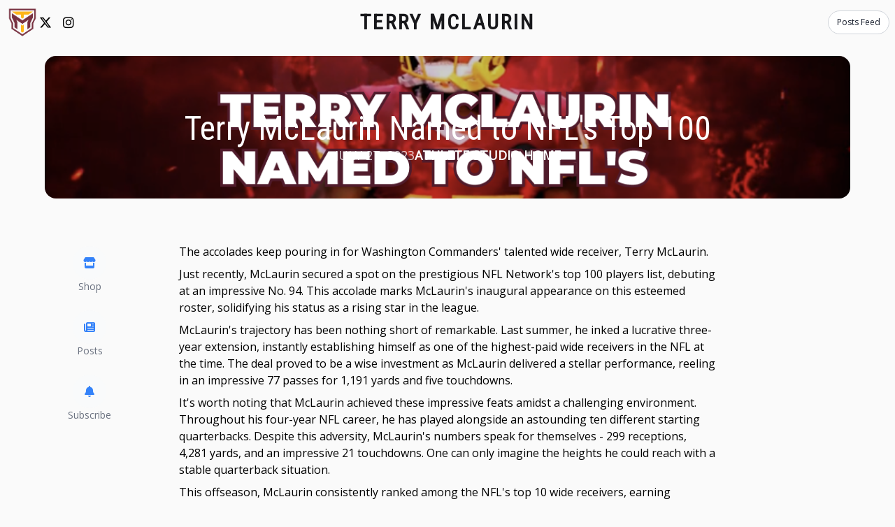

--- FILE ---
content_type: text/html; charset=utf-8
request_url: https://mclaurin17.com/posts/terry-mclaurin-named-to-nfl-s-top-100/
body_size: 58930
content:
<!DOCTYPE html>
<html class="scroll-smooth">
  <head>
    <script async src="https://www.googletagmanager.com/gtag/js?id=UA-82335208-10"></script>
    <script>
      window.dataLayer = window.dataLayer || [];
      function gtag(){dataLayer.push(arguments);}
      gtag('js', new Date());

      gtag('config', 'UA-82335208-10');
    </script>

    <!-- Microsoft Clarity Code -->
      <script type="text/javascript">
    (function(c,l,a,r,i,t,y){
      c[a]=c[a]||function(){(c[a].q=c[a].q||[]).push(arguments)};
      t=l.createElement(r);t.async=1;t.src="https://www.clarity.ms/tag/"+i;
      y=l.getElementsByTagName(r)[0];y.parentNode.insertBefore(t,y);
    })(window, document, "clarity", "script", "ikg3vh84rz");
  </script>


    <title>
      Terry McLaurin | Terry McLaurin Named to NFL&#39;s Top 100
    </title>

    <meta name="csrf-param" content="authenticity_token" />
<meta name="csrf-token" content="AkMOW6heE1EMdKlf3m62PHE0JLrVsop59n9O8c1ZRJhDfwVW3yMJRaWJPCgpaXEdQFEBF_QBnHtC-M5ARieqaw" />
    

    <link rel="stylesheet" href="https://million-studio.s3.amazonaws.com/resources/million-icons/style.css">
<script src="https://ajax.googleapis.com/ajax/libs/webfont/1.6.26/webfont.js"></script>
<script src="https://cdnjs.cloudflare.com/ajax/libs/sweetalert/2.1.2/sweetalert.min.js" integrity="sha256-KsRuvuRtUVvobe66OFtOQfjP8WA2SzYsmm4VPfMnxms=" crossorigin="anonymous"></script>
<script src="https://cdn.onesignal.com/sdks/OneSignalSDK.js" async=""></script>
<script>
  window.OneSignal = window.OneSignal || [];
  OneSignal.push(function() {
    OneSignal.init({
      appId: "80350ab4-f68e-45f7-bf83-acfb03f2c3aa"
    });
  });
</script>



    <link rel="shortcut icon" type="image/png" href="https://million-production.s3.amazonaws.com/3m8rbawq6yhujixyybhavaa46st9" />

    <meta property="og:url"         content="https://mclaurin17.com/posts/terry-mclaurin-named-to-nfl-s-top-100/" />
    <meta property="og:type"        content="article" />
    <meta property="og:title"       content="Terry McLaurin Named to NFL&#39;s Top 100" />
    <meta property="og:description" content="Terry McLaurin Named to NFL&#39;s Top 100" />
    <meta property="og:image"       content="https://million-production.s3.amazonaws.com/v4k14mgbfs8tm6gves80bqcog049?response-content-disposition=inline%3B%20filename%3D%22cover_image_1652.jpg%22%3B%20filename%2A%3DUTF-8%27%27cover_image_1652.jpg&amp;response-content-type=image%2Fpng&amp;X-Amz-Algorithm=AWS4-HMAC-SHA256&amp;X-Amz-Credential=AKIAIG5LRYAOS42UH3MQ%2F20260125%2Fus-east-1%2Fs3%2Faws4_request&amp;X-Amz-Date=20260125T213002Z&amp;X-Amz-Expires=300&amp;X-Amz-SignedHeaders=host&amp;X-Amz-Signature=739364a599b3434e96868a6f15ba22c0a937fce568665a031b02045fe06fa37b" />

    <meta name="description" content="Terry McLaurin Named to NFL&#39;s Top 100" />
    <meta name="keywords"    content="" />
    <meta name="viewport"    content="width=device-width, initial-scale=1, maximum-scale=1.0, user-scalable=0" />

    <meta name="apple-mobile-web-app-status-bar-style" content="black-translucent">
    <meta name="apple-mobile-web-app-capable" content="yes">

    <script>
//<![CDATA[
WebFont.load({ google: { families: ['Roboto Condensed', 'Open Sans'] } });
//]]>
</script>

    <script src="/assets/sites/sites-b2af4c0f28ba75299f20a2381d5392997951c3d70cb651da7033727688a10e64.js"></script>

    <link rel="stylesheet" href="/assets/tailwind-5796de54e5252c90e296c5e97e78bb54325a159d2905004f236c1c2b4451579d.css" data-turbo-track="reload" media="screen" />
<link rel="stylesheet" href="/assets/inter-font-e7812e58617810d2c50e9aa87db8076a7595ae69f52700fc83fd298b292d971b.css" data-turbo-track="reload" media="screen" />

    <link href="https://cdn.jsdelivr.net/npm/froala-editor@latest/css/froala_editor.pkgd.min.css" rel="stylesheet" type="text/css" />
    <script type="text/javascript" src="https://cdn.jsdelivr.net/npm/froala-editor@latest/js/froala_editor.pkgd.min.js"></script>

    <link href="https://cdnjs.cloudflare.com/ajax/libs/font-awesome/4.4.0/css/font-awesome.min.css" rel="stylesheet" type="text/css" />
<link rel="stylesheet" href="/assets/font_awesome-8a60994c102e382baa5a21f5568dd9b77388f3ac264e36caa31356bc89e00850.css" media="all" />

  </head>

  <body data-controller="posts"
        data-action="view"
        data-username="terrymclaurin"
        class="bg-zinc-50 text-white">

    <link rel="stylesheet" href="/assets/components/shared/custom_shopify_collection-18facd8cb77f5f3f48af5c2130d6ae375d925fcbd75a6558f43f69ac10c5ca90.css" media="screen" />


<style type="text/css">
    /*! normalize.css v7.0.0 | MIT License | github.com/necolas/normalize.css */
/* Document
   ========================================================================== */
/**
 * 1. Correct the line height in all browsers.
 * 2. Prevent adjustments of font size after orientation changes in
 *    IE on Windows Phone and in iOS.
 */
@import url("https://fonts.googleapis.com/css2?family=Inter:wght@100..900&display=swap");
html {
  line-height: 1.15; /* 1 */
  -ms-text-size-adjust: 100%; /* 2 */
  -webkit-text-size-adjust: 100%; /* 2 */
}

/* Sections
   ========================================================================== */
/**
 * Remove the margin in all browsers (opinionated).
 */
body {
  margin: 0;
}

/**
 * Add the correct display in IE 9-.
 */
article,
aside,
footer,
header,
nav,
section {
  display: block;
}

/**
 * Correct the font size and margin on `h1` elements within `section` and
 * `article` contexts in Chrome, Firefox, and Safari.
 */
h1 {
  font-size: 2em;
  margin: 0.67em 0;
}

/* Grouping content
   ========================================================================== */
/**
 * Add the correct display in IE 9-.
 * 1. Add the correct display in IE.
 */
figcaption,
figure,
main { /* 1 */
  display: block;
}

/**
 * Add the correct margin in IE 8.
 */
figure {
  margin: 1em 40px;
}

/**
 * 1. Add the correct box sizing in Firefox.
 * 2. Show the overflow in Edge and IE.
 */
hr {
  box-sizing: content-box; /* 1 */
  height: 0; /* 1 */
  overflow: visible; /* 2 */
}

/**
 * 1. Correct the inheritance and scaling of font size in all browsers.
 * 2. Correct the odd `em` font sizing in all browsers.
 */
pre {
  font-family: monospace, monospace; /* 1 */
  font-size: 1em; /* 2 */
}

/* Text-level semantics
   ========================================================================== */
/**
 * 1. Remove the gray background on active links in IE 10.
 * 2. Remove gaps in links underline in iOS 8+ and Safari 8+.
 */
a {
  background-color: transparent; /* 1 */
  -webkit-text-decoration-skip: objects; /* 2 */
}

/**
 * 1. Remove the bottom border in Chrome 57- and Firefox 39-.
 * 2. Add the correct text decoration in Chrome, Edge, IE, Opera, and Safari.
 */
abbr[title] {
  border-bottom: none; /* 1 */
  text-decoration: underline; /* 2 */
  text-decoration: underline dotted; /* 2 */
}

/**
 * Prevent the duplicate application of `bolder` by the next rule in Safari 6.
 */
b,
strong {
  font-weight: inherit;
}

/**
 * Add the correct font weight in Chrome, Edge, and Safari.
 */
b,
strong {
  font-weight: bolder;
}

/**
 * 1. Correct the inheritance and scaling of font size in all browsers.
 * 2. Correct the odd `em` font sizing in all browsers.
 */
code,
kbd,
samp {
  font-family: monospace, monospace; /* 1 */
  font-size: 1em; /* 2 */
}

/**
 * Add the correct font style in Android 4.3-.
 */
dfn {
  font-style: italic;
}

/**
 * Add the correct background and color in IE 9-.
 */
mark {
  background-color: #ff0;
  color: #000;
}

/**
 * Add the correct font size in all browsers.
 */
small {
  font-size: 80%;
}

/**
 * Prevent `sub` and `sup` elements from affecting the line height in
 * all browsers.
 */
sub,
sup {
  font-size: 75%;
  line-height: 0;
  position: relative;
  vertical-align: baseline;
}

sub {
  bottom: -0.25em;
}

sup {
  top: -0.5em;
}

/* Embedded content
   ========================================================================== */
/**
 * Add the correct display in IE 9-.
 */
audio,
video {
  display: inline-block;
}

/**
 * Add the correct display in iOS 4-7.
 */
audio:not([controls]) {
  display: none;
  height: 0;
}

/**
 * Remove the border on images inside links in IE 10-.
 */
img {
  border-style: none;
}

/**
 * Hide the overflow in IE.
 */
svg:not(:root) {
  overflow: hidden;
}

/* Forms
   ========================================================================== */
/**
 * 1. Change the font styles in all browsers (opinionated).
 * 2. Remove the margin in Firefox and Safari.
 */
button,
input,
optgroup,
select,
textarea {
  font-family: sans-serif; /* 1 */
  font-size: 100%; /* 1 */
  line-height: 1.15; /* 1 */
  margin: 0; /* 2 */
}

/**
 * Show the overflow in IE.
 * 1. Show the overflow in Edge.
 */
button,
input { /* 1 */
  overflow: visible;
}

/**
 * Remove the inheritance of text transform in Edge, Firefox, and IE.
 * 1. Remove the inheritance of text transform in Firefox.
 */
button,
select { /* 1 */
  text-transform: none;
}

/**
 * 1. Prevent a WebKit bug where (2) destroys native `audio` and `video`
 *    controls in Android 4.
 * 2. Correct the inability to style clickable types in iOS and Safari.
 */
button,
html [type=button],
[type=reset],
[type=submit] {
  -webkit-appearance: button; /* 2 */
}

/**
 * Remove the inner border and padding in Firefox.
 */
button::-moz-focus-inner,
[type=button]::-moz-focus-inner,
[type=reset]::-moz-focus-inner,
[type=submit]::-moz-focus-inner {
  border-style: none;
  padding: 0;
}

/**
 * Restore the focus styles unset by the previous rule.
 */
button:-moz-focusring,
[type=button]:-moz-focusring,
[type=reset]:-moz-focusring,
[type=submit]:-moz-focusring {
  outline: 1px dotted ButtonText;
}

/**
 * Correct the padding in Firefox.
 */
fieldset {
  padding: 0.35em 0.75em 0.625em;
}

/**
 * 1. Correct the text wrapping in Edge and IE.
 * 2. Correct the color inheritance from `fieldset` elements in IE.
 * 3. Remove the padding so developers are not caught out when they zero out
 *    `fieldset` elements in all browsers.
 */
legend {
  box-sizing: border-box; /* 1 */
  color: inherit; /* 2 */
  display: table; /* 1 */
  max-width: 100%; /* 1 */
  padding: 0; /* 3 */
  white-space: normal; /* 1 */
}

/**
 * 1. Add the correct display in IE 9-.
 * 2. Add the correct vertical alignment in Chrome, Firefox, and Opera.
 */
progress {
  display: inline-block; /* 1 */
  vertical-align: baseline; /* 2 */
}

/**
 * Remove the default vertical scrollbar in IE.
 */
textarea {
  overflow: auto;
}

/**
 * 1. Add the correct box sizing in IE 10-.
 * 2. Remove the padding in IE 10-.
 */
[type=checkbox],
[type=radio] {
  box-sizing: border-box; /* 1 */
  padding: 0; /* 2 */
}

/**
 * Correct the cursor style of increment and decrement buttons in Chrome.
 */
[type=number]::-webkit-inner-spin-button,
[type=number]::-webkit-outer-spin-button {
  height: auto;
}

/**
 * 1. Correct the odd appearance in Chrome and Safari.
 * 2. Correct the outline style in Safari.
 */
[type=search] {
  -webkit-appearance: textfield; /* 1 */
  outline-offset: -2px; /* 2 */
}

/**
 * Remove the inner padding and cancel buttons in Chrome and Safari on macOS.
 */
[type=search]::-webkit-search-cancel-button,
[type=search]::-webkit-search-decoration {
  -webkit-appearance: none;
}

/**
 * 1. Correct the inability to style clickable types in iOS and Safari.
 * 2. Change font properties to `inherit` in Safari.
 */
::-webkit-file-upload-button {
  -webkit-appearance: button; /* 1 */
  font: inherit; /* 2 */
}

/* Interactive
   ========================================================================== */
/*
 * Add the correct display in IE 9-.
 * 1. Add the correct display in Edge, IE, and Firefox.
 */
details,
menu {
  display: block;
}

/*
 * Add the correct display in all browsers.
 */
summary {
  display: list-item;
}

/* Scripting
   ========================================================================== */
/**
 * Add the correct display in IE 9-.
 */
canvas {
  display: inline-block;
}

/**
 * Add the correct display in IE.
 */
template {
  display: none;
}

/* Hidden
   ========================================================================== */
/**
 * Add the correct display in IE 10-.
 */
[hidden] {
  display: none;
}

button, input[type=submit] {
  cursor: pointer;
}
button:focus, input[type=submit]:focus {
  outline: none;
}

form {
  width: 100%;
  float: left;
}

input:focus {
  outline: none;
}

div[data-grid=row], .row, ul[data-grid=row] {
  position: relative;
  width: 100%;
  box-sizing: border-box;
}

div[data-grid=row] > [data-grid^=column], ul[data-grid=row] > li[data-grid^=column], .row > [class^=column] {
  float: left;
  box-sizing: border-box;
}

div[data-grid=row]::after, ul[data-grid=row]::after, .row::after {
  content: "";
  display: table;
  clear: both;
}

div[data-container], .container {
  width: 100%;
  box-sizing: border-box;
  padding: 1em;
}

div[data-grid], ul[data-grid] {
  width: 100%;
  float: left;
  box-sizing: border-box;
}

div[data-grid] div[data-component=media] img, div[data-grid] div[data-component=media] video {
  width: 100%;
}

.column-1 {
  width: 100%;
  float: left;
  box-sizing: border-box;
}

.column-2 {
  width: 100%;
  float: left;
  box-sizing: border-box;
}

.column-3 {
  width: 100%;
  float: left;
  box-sizing: border-box;
}

.column-4 {
  width: 100%;
  float: left;
  box-sizing: border-box;
}

.column-5 {
  width: 100%;
  float: left;
  box-sizing: border-box;
}

.column-6 {
  width: 100%;
  float: left;
  box-sizing: border-box;
}

.column-7 {
  width: 100%;
  float: left;
  box-sizing: border-box;
}

.column-8 {
  width: 100%;
  float: left;
  box-sizing: border-box;
}

.column-9 {
  width: 100%;
  float: left;
  box-sizing: border-box;
}

.column-10 {
  width: 100%;
  float: left;
  box-sizing: border-box;
}

.column-11 {
  width: 100%;
  float: left;
  box-sizing: border-box;
}

.column-12 {
  width: 100%;
  float: left;
  box-sizing: border-box;
}

@media only screen and (min-width: 768px) {
  div[data-grid=column-1], .column-1 {
    width: 8.3333333333%;
  }
  div[data-grid=column-2], .column-2 {
    width: 16.6666666667%;
  }
  div[data-grid=column-3], .column-3 {
    width: 25%;
  }
  div[data-grid=column-4], .column-4 {
    width: 33.3333333333%;
  }
  div[data-grid=column-5], .column-5 {
    width: 41.6666666667%;
  }
  div[data-grid=column-6], .column-6 {
    width: 50%;
  }
  div[data-grid=column-7], .column-7 {
    width: 58.3333333333%;
  }
  div[data-grid=column-8], .column-8 {
    width: 66.6666666667%;
  }
  div[data-grid=column-9], .column-9 {
    width: 75%;
  }
  div[data-grid=column-10], .column-10 {
    width: 83.3333333333%;
  }
  div[data-grid=column-11], .column-11 {
    width: 91.6666666667%;
  }
  div[data-grid=column-12], .column-12 {
    width: 100%;
  }
}
div[data-grid=column-1-mobile], .column-1-mobile {
  width: 8.3333333333%;
}

div[data-grid=column-2-mobile], .column-2-mobile {
  width: 16.6666666667%;
}

div[data-grid=column-3-mobile], .column-3-mobile {
  width: 25%;
}

div[data-grid=column-4-mobile], .column-4-mobile {
  width: 33.3333333333%;
}

div[data-grid=column-5-mobile], .column-5-mobile {
  width: 41.6666666667%;
}

div[data-grid=column-6-mobile], .column-6-mobile {
  width: 50%;
}

div[data-grid=column-7-mobile], .column-7-mobile {
  width: 58.3333333333%;
}

div[data-grid=column-8-mobile], .column-8-mobile {
  width: 66.6666666667%;
}

div[data-grid=column-9-mobile], .column-9-mobile {
  width: 75%;
}

div[data-grid=column-10-mobile], .column-10-mobile {
  width: 83.3333333333%;
}

div[data-grid=column-11-mobile], .column-11-mobile {
  width: 91.6666666667%;
}

div[data-grid=column-12-mobile], .column-12-mobile {
  width: 100%;
}

body, section {
  float: left;
  width: 100%;
}

body, main, section, nav, div, a, button, input, select {
  box-sizing: border-box;
}

a {
  text-decoration: none;
}
a:hover {
  text-decoration: underline;
}

ul {
  list-style: none;
  margin: 0;
  padding: 0;
}
ul li {
  box-sizing: border-box;
}

.color-1 {
  background-color: #0D1B2A;
}

.color-2 {
  background-color: #F1F1F1;
}

.color-3 {
  background-color: #FF5964;
}

.color-4 {
  background-color: #c464d0;
}

.color-5 {
  background-color: #3482f9;
}

.color-6 {
  background-color: #86ecbe;
}

.color-7 {
  background-color: #FFE74C;
}

#flash-message-container {
  top: 0em;
  left: 0em;
  z-index: 9999;
  position: fixed;
  width: 100%;
  display: flex;
}
#flash-message-container div {
  padding: 1em 2em;
  max-width: 960px;
  margin: auto;
  font-size: 0.8em;
}
#flash-message-container .flash-success {
  color: #0D1B2A;
  background-color: #56E39F;
  border: 1px solid #22cb79;
}
#flash-message-container .flash-notice {
  color: #0D1B2A;
  background-color: #76B4E5;
  border: 1px solid #3691d9;
}
#flash-message-container .flash-alert {
  color: #0D1B2A;
  background-color: #FFE74C;
  border: 1px solid #ffdc00;
}
#flash-message-container .flash-error {
  color: #0D1B2A;
  background-color: #E26E5F;
  border: 1px solid #cf3926;
}

.medium-insert-embed div {
  max-width: 100% !important;
}

.medium-insert-buttons {
  display: none !important;
}

b {
  font-weight: 700;
}

body[data-controller=giveaways] {
  min-height: 100vh;
  display: flex;
  background: #F1F1F1;
}
body[data-controller=giveaways] main[data-action] {
  margin: auto;
  display: flex;
}
body[data-controller=giveaways] main[data-action] section[data-container=giveaway] {
  padding: 2em;
  border-top: 0.5em solid #000;
  position: relative;
  margin: auto;
  max-width: 800px;
  background: rgba(255, 255, 255, 0.97);
}
@media only screen and (min-width: 960px) {
  body[data-controller=giveaways] main[data-action] section[data-container=giveaway] {
    max-width: 60rem;
  }
}
body[data-controller=giveaways] main[data-action] section[data-container=giveaway] div[data-content=countdown] {
  position: absolute;
  top: 0;
  right: 0;
  width: 100%;
  display: flex;
}
body[data-controller=giveaways] main[data-action] section[data-container=giveaway] div[data-content=countdown] h6 {
  background: black;
  padding: 0.5em 2em;
  text-align: center;
  margin: auto;
  width: auto;
  color: #FFF;
}
body[data-controller=giveaways] main[data-action] section[data-container=giveaway] div[data-content=countdown] h6 i {
  color: #FFF;
}
body[data-controller=giveaways] main[data-action] section[data-container=giveaway] div[data-content=title] {
  margin-bottom: 1em;
  margin-top: 1em;
  float: left;
  width: 100%;
  text-align: center;
}
body[data-controller=giveaways] main[data-action] section[data-container=giveaway] div[data-content=title] h1 {
  text-transform: uppercase;
}
body[data-controller=giveaways] main[data-action] section[data-container=giveaway] div[data-content=winners] {
  width: 100%;
  float: left;
  position: relative;
  text-align: center;
  margin-bottom: 1em;
}
body[data-controller=giveaways] main[data-action] section[data-container=giveaway] div[data-content=description] {
  width: 100%;
  float: left;
  position: relative;
}
body[data-controller=giveaways] main[data-action] section[data-container=giveaway] div[data-content=description] div[data-grid=row] {
  display: flex;
  align-items: center;
}
@media (max-width:640px) {
  body[data-controller=giveaways] main[data-action] section[data-container=giveaway] div[data-content=description] div[data-grid=row] {
    display: block;
  }
}
@media (max-width:640px) {
  body[data-controller=giveaways] main[data-action] section[data-container=giveaway] div[data-content=description] div[data-grid=row] div[data-tab=desc] {
    padding: 1em 0;
  }
}
body[data-controller=giveaways] main[data-action] section[data-container=giveaway] div[data-content=description] div[data-grid=row] div[data-grid^=column] {
  margin-top: 0;
}
body[data-controller=giveaways] main[data-action] section[data-container=giveaway] div[data-content=description] div[data-grid=row] div[data-grid^=column] img {
  width: calc(100% - 2em);
  padding-right: 2em;
}
@media (max-width:640px) {
  body[data-controller=giveaways] main[data-action] section[data-container=giveaway] div[data-content=description] div[data-grid=row] div[data-grid^=column] img {
    display: flex;
    margin: auto;
    width: 100%;
    max-width: 500px;
    padding-right: initial;
  }
}
body[data-controller=giveaways] main[data-action] section[data-container=giveaway] div[data-content=description] div[data-grid=row] div[data-grid^=column] div {
  float: none;
  clear: both;
  width: 100%;
  position: relative;
  padding-bottom: 56.25%;
  padding-top: 25px;
  height: 0;
}
body[data-controller=giveaways] main[data-action] section[data-container=giveaway] div[data-content=description] div[data-grid=row] div[data-grid^=column] div iframe {
  position: absolute;
  top: 0;
  left: 0;
  width: 100%;
  height: 100%;
}
body[data-controller=giveaways] main[data-action] section[data-container=giveaway] div[data-content=description] div[data-grid=row] div[data-grid^=column]:nth-child(1) {
  padding-right: 1em;
}
@media (max-width:768px) {
  body[data-controller=giveaways] main[data-action] section[data-container=giveaway] div[data-content=description] div[data-grid=row] div[data-grid^=column]:nth-child(1) {
    padding-right: 0;
  }
}
body[data-controller=giveaways] main[data-action] section[data-container=giveaway] div[data-content=entry] {
  width: 100%;
  float: left;
  margin-bottom: 1em;
}
body[data-controller=giveaways] main[data-action] section[data-container=giveaway] div[data-content=entry] h4 {
  padding: 1em;
  border: 0.1em solid rgba(0, 0, 0, 0.5);
  margin-bottom: 1em;
  text-align: center;
  color: rgba(0, 0, 0, 0.5);
}
body[data-controller=giveaways] main[data-action] section[data-container=giveaway] div[data-content=entry] h4 i {
  color: rgba(0, 0, 0, 0.5);
}
body[data-controller=giveaways] main[data-action] section[data-container=giveaway] div[data-content=entry] h4 a {
  text-decoration: underline;
  color: #000;
}
body[data-controller=giveaways] main[data-action] section[data-container=giveaway] div[data-content=entry] div[data-container=links] {
  width: 100%;
  padding: 0;
  float: left;
  margin-bottom: 1em;
  display: flex;
}
@media (max-width:640px) {
  body[data-controller=giveaways] main[data-action] section[data-container=giveaway] div[data-content=entry] div[data-container=links] {
    flex-wrap: wrap;
  }
}
body[data-controller=giveaways] main[data-action] section[data-container=giveaway] div[data-content=entry] div[data-container=links] a[data-action^=youtube] {
  border-color: #CF3427;
  background-color: #CF3427;
}
body[data-controller=giveaways] main[data-action] section[data-container=giveaway] div[data-content=entry] div[data-container=links] a[data-action^=facebook] {
  border-color: #3B5998;
  background-color: #3B5998;
}
body[data-controller=giveaways] main[data-action] section[data-container=giveaway] div[data-content=entry] div[data-container=links] a[data-action^=instagram] {
  border-color: #4c68d7;
  background-color: #4c68d7;
}
body[data-controller=giveaways] main[data-action] section[data-container=giveaway] div[data-content=entry] div[data-container=links] a[data-action^=twitter] {
  border-color: #2AAAE0;
  background-color: #2AAAE0;
}
body[data-controller=giveaways] main[data-action] section[data-container=giveaway] div[data-content=entry] div[data-container=links] a {
  width: 100%;
  float: left;
  border: 0.1em solid #000;
  background: #FFF;
  padding: 0.5em;
  text-align: center;
  margin-top: 1em;
}
body[data-controller=giveaways] main[data-action] section[data-container=giveaway] div[data-content=entry] div[data-container=links] a span, body[data-controller=giveaways] main[data-action] section[data-container=giveaway] div[data-content=entry] div[data-container=links] a i {
  font-size: 0.8em;
  color: #FFF;
}
body[data-controller=giveaways] main[data-action] section[data-container=giveaway] div[data-content=entry] div[data-container=links] a:last-child {
  margin-right: 0;
}
body[data-controller=giveaways] main[data-action] section[data-container=giveaway] div[data-content=entry] div[data-container=links] a:hover {
  border-color: #000;
  text-decoration: none;
}
body[data-controller=giveaways] main[data-action] section[data-container=giveaway] div[data-content=entry] form {
  float: left;
  width: 100%;
}
body[data-controller=giveaways] main[data-action] section[data-container=giveaway] div[data-content=entry] form input[type=text] {
  padding: 0.5em;
  border: 0.1em solid #000;
  width: 100%;
  margin-right: 1em;
}
body[data-controller=giveaways] main[data-action] section[data-container=giveaway] div[data-content=entry] form input[type=text]:focus {
  outline: none;
}
body[data-controller=giveaways] main[data-action] section[data-container=giveaway] div[data-content=entry] form input[type=submit], body[data-controller=giveaways] main[data-action] section[data-container=giveaway] div[data-content=entry] form select {
  padding: 0.5em;
  background: rgba(0, 0, 0, 0.1);
  border: none;
  padding: 0.5em 1em;
  font-size: 1.2em;
  border: 0.1em solid #000;
  cursor: pointer;
}
body[data-controller=giveaways] main[data-action] section[data-container=giveaway] div[data-content=entry] form select {
  width: 100%;
}
body[data-controller=giveaways] main[data-action] section[data-container=giveaway] div[data-content=entry] form div {
  width: 100%;
  margin-bottom: 1em;
}
body[data-controller=giveaways] main[data-action] section[data-container=giveaway] div[data-content=terms] {
  width: 100%;
  float: left;
  bottom: 0;
  left: 0;
  display: flex;
  background: rgba(0, 0, 0, 0.1);
}
body[data-controller=giveaways] main[data-action] section[data-container=giveaway] div[data-content=terms] h5 {
  width: 100%;
  text-align: center;
  font-size: 0.8em;
}
body[data-controller=giveaways] main[data-action] section[data-container=giveaway] div[data-content=terms] h5 a {
  text-decoration: underline;
  color: #000;
}
body[data-controller=giveaways] main[data-action=view] div[data-content=entry] form div:nth-of-type(1), body[data-controller=giveaways] main[data-action=winners] div[data-content=entry] form div:nth-of-type(1) {
  display: flex;
}
body[data-controller=giveaways] main[data-action=winners] section[data-container=giveaway] div[data-content=title], body[data-controller=giveaways] main[data-action=capture] section[data-container=giveaway] div[data-content=title] {
  text-align: center;
}
body[data-controller=giveaways] main[data-action=winners] section[data-container=giveaway] div[data-content=entry] form div[data-grid=row], body[data-controller=giveaways] main[data-action=capture] section[data-container=giveaway] div[data-content=entry] form div[data-grid=row] {
  margin-bottom: 1em;
}
@media only screen and (max-width:640px) {
  body[data-controller=giveaways] main[data-action] section[data-container=giveaway] div[data-content=description] {
    width: 100%;
    float: left;
    position: relative;
    margin-bottom: 1em;
  }
  body[data-controller=giveaways] main[data-action] section[data-container=giveaway] div[data-content=description] div {
    width: 100%;
    padding-left: 0;
    margin-top: 1em;
  }
  body[data-controller=giveaways] main[data-action] section[data-container=giveaway] div[data-content=description] p {
    width: 100%;
  }
  body[data-controller=giveaways] main[data-action] section[data-container=giveaway] div[data-content=entry] div[data-container=links] a {
    margin-top: 0;
    margin-bottom: 0;
  }
  body[data-controller=giveaways] main[data-action] section[data-container=giveaway] div[data-content=entry] div[data-container=links] a:last-of-type {
    margin-bottom: 1em;
  }
  body[data-controller=giveaways] main[data-action] section[data-container=giveaway] div[data-content=entry] form div:nth-of-type(1) {
    display: block;
  }
  body[data-controller=giveaways] main[data-action] section[data-container=giveaway] div[data-content=entry] form div:nth-of-type(1) input[type=text], body[data-controller=giveaways] main[data-action] section[data-container=giveaway] div[data-content=entry] form div:nth-of-type(1) input[type=submit] {
    width: 100%;
  }
  body[data-controller=giveaways] main[data-action] section[data-container=giveaway] div[data-content=entry] form div:nth-of-type(1) input[type=text] {
    margin-bottom: 1em;
  }
  body[data-controller=giveaways] main[data-action=capture] section[data-container=giveaway] div[data-content=entry] form div[data-grid=row]:nth-of-type(1) input[type=text] {
    margin-bottom: 0em;
  }
}
body[data-controller=giveaways]::-webkit-scrollbar {
  width: 0.5em;
  height: 0.5em;
}
body[data-controller=giveaways]::-webkit-scrollbar-track {
  -webkit-box-shadow: inset 0 0 0.5em rgba(0, 0, 0, 0.2);
  border-radius: 1em;
  height: 0.5em;
}
body[data-controller=giveaways]::-webkit-scrollbar-thumb {
  background-color: #4d4d4d;
  outline: 0.1em solid #000;
  border-radius: 1em;
  height: 0.5em;
}

body h1, body h2, body h3 {
  font-family: Roboto Condensed, serif;
}
body h4, body h5, body h6, body p, body a, body span, body div, body ul, body li, body blockquote {
  font-family: Open Sans, sans-serif;
}
body input[type=submit] {
  font-family: Roboto Condensed, serif;
}
body input[type=text] {
  font-family: Open Sans, sans-serif;
}

.tag {
  opacity: 0;
  transform: translate(0, 10vh);
  transition: all 1s;
}

.tag.visible {
  opacity: 1;
  transform: translate(0, 0);
}

@media (max-width: 640px) {
  section#shop::before {
    width: 0% !important;
  }
}
</style>
<script>
      var collectibleShop = "";

$(document).ready(function(){
    gotoSection('shop');
    configSection('partner');
    gotoSection('content'); 
    gotoSection('about');
    gotoSection('subscribe');
    configSection('drop'); 
    gotoSection('drop');
    configSection('challenge');
});

function configTrigger(id, time){
    setTimeout(function() { 
        setGetParameter('section', id);
        $('body').addClass(''+id+'-visible');
    }, time);
}

function configSection(id){
    const body = $('body');
    const footer = $('section#footer');
    const section = $('section#'+id+'');
    const openButton = $('[data-action="open-'+id+'-section"]');
    const closeButton = $('[data-action="close-'+id+'-section"]');
    // Open section on click
    $.each(openButton, function(){
        $(this).on('click', function(){
            openSection();
            console.log($(this));
        });
    });
    // Open section on scroll
    body.on('scroll', function(){
        var hT = footer.offset().top,
            hH = footer.outerHeight(),
            wH = body.height(),
            wS = $(this).scrollTop();
        if (wS > (hT+hH-wH)){
            openSection();
        }
    });
    // Open section on load
    $(document).ready(function(){
        if ($.urlParam('section') == id){
            body.addClass(''+id+'-visible');
        }
    });
    // Close section on click
    closeButton.on('click', function(){
        closeSection();
    });
    // Update params and open section
    function openSection(){
        body.attr('class', '');
        if ($.urlParam('section') == id){
            closeSection();
        } else {
            setGetParameter('section', id);
            body.addClass(''+id+'-visible');
        }
    }
    function closeSection(){
        // body.removeClass(''+id+'-visible');
        body.attr('class', '');
        if (location.href.indexOf('?section='+id+'') != -1) {
            window.history.pushState(null, null, location.href.replace('?section='+id+'', ''));
        } else if (location.href.indexOf('&section='+id+'') != -1) {
            window.history.pushState(null, null, location.href.replace('&section='+id+'', ''));
        }
    }
}

$.urlParam = function (name) {
    var results = new RegExp('[\?&]' + name + '=([^&#]*)').exec(window.location.href);
    if (results) {
        return results[1]
    } else { 
        return 0;
    }
}
function setGetParameter(paramName, paramValue){
    var url = window.location.href;
    var hash = location.hash;
    url = url.replace(hash, '');
    if (url.indexOf(paramName + "=") >= 0)
    {
        var prefix = url.substring(0, url.indexOf(paramName));
        var suffix = url.substring(url.indexOf(paramName));
        suffix = suffix.substring(suffix.indexOf("=") + 1);
        suffix = (suffix.indexOf("&") >= 0) ? suffix.substring(suffix.indexOf("&")) : "";
        url = prefix + paramName + "=" + paramValue + suffix;
    }
    else
    {
    if (url.indexOf("?") < 0)
        url += "?" + paramName + "=" + paramValue;
    else
        url += "&" + paramName + "=" + paramValue;
    }
    //window.location.href = url + hash;
    window.history.pushState(null, null, url + hash);
}


function gotoSection(id){
    var section = $('#'+id+'');
    var siteURL = window.location.href;
    $(document).ready(function(){
        if ($.urlParam('section') == id){
            $("html, body").animate({
                scrollTop: ($(section).offset().top - 70)
            });
        }
    });
    
    $('[data-action="goto-'+id+'-section"]').on('click', function(e) {
        e.preventDefault();
        var section = $('#'+id+'');
        var container = $('body');
        
        window.history.pushState(null, null, siteURL);
        
        container.attr('class', '');
        setGetParameter('section', id);
        
        $("html, body").animate({
            scrollTop: ($(section).offset().top - 50)
            // scrollTop: ($(section).offset().top)
        });
    });
}

function formatDate(date) {
    var date= new Date(date);
    var dd = date.getDate();
    var mm = date.getMonth()+1; //January is 0!
    
    var yyyy = date.getFullYear();
    if(dd<10){
        dd='0'+dd;
    } 
    if(mm<10){
        mm='0'+mm;
    } 
    var date = dd+'/'+mm+'/'+yyyy;
}

function parseDate(date) {
  const parsed = Date.parse(date);
  if (!isNaN(parsed)) {
    return parsed;
  }
  return Date.parse(date.replace(/-/g, '/').replace(/[a-z]+/gi, ' '));
}

// function countdown(){
    
//     var timer = $('[data-action="countdown"]');
//     var date = timer.html();
    
//     var countDownDate = new Date(date).getTime();
//     // Update the count down every 1 second
//     var x = setInterval(function() {
    
//       // Get todays date and time
//       var now = new Date().getTime();
    
//       // Find the distance between now an the count down date
//       var distance = countDownDate - now;
    
//       // Time calculations for days, hours, minutes and seconds
//       var days = Math.floor(distance / (1000 * 60 * 60 * 24));
//       var hours = Math.floor((distance % (1000 * 60 * 60 * 24)) / (1000 * 60 * 60));
//       var minutes = Math.floor((distance % (1000 * 60 * 60)) / (1000 * 60));
//       var seconds = Math.floor((distance % (1000 * 60)) / 1000);
    
//       // Display the result in the element with id="demo"
//       var formattedDate = days + "d " + hours + "h " + minutes + "m " + seconds + "s ";
//       timer.html(formattedDate);
    
//       // If the count down is finished, write some text 
//       if (distance < 0) {
//         clearInterval(x);
//         // timer.html('Live');
//       }
//     }, 1000);
// }
function convertEst(date){
    date = new Date(date);
    date.setTime(date.getTime()+date.getTimezoneOffset()*60*1000);
    var offset = -300; //Timezone offset for EST in minutes.
    var estDate = new Date(date.getTime() + offset*60*1000);
    return estDate;
}

var formatNumber = function(){
    $.fn.digits = function(){ 
        return this.each(function(){ 
            $(this).text( $(this).text().replace(/(\d)(?=(\d\d\d)+(?!\d))/g, "$1,") ); 
        })
    }
    $('[data-target="format-number"]').digits();
};

$(document).ready(formatNumber);

function configShopifyCollection(collectionId){
    var scriptURL = 'https://cdn.athlete.studio/shops/buy-button-dist.js';
    if (window.ShopifyBuy) {
        if (window.ShopifyBuy.UI) {
            ShopifyBuyInit();
        } else {
            loadScript();
        }
    } else {
        loadScript();
    }
    function loadScript() {
        var script = document.createElement('script');
        script.async = true;
        script.src = scriptURL;
        (document.getElementsByTagName('head')[0] || document.getElementsByTagName('body')[0]).appendChild(script);
        script.onload = ShopifyBuyInit;
    }
    function ShopifyBuyInit() {
        var client = ShopifyBuy.buildClient({
            domain: 'shop.athlete.studio',
            storefrontAccessToken: 'ff4bdaca40ce6d8fb6f6adc987c26969',
        });
        ShopifyBuy.UI.onReady(client).then(function (ui) {
            ui.createComponent('collection', {
                id: collectionId,
                node: document.getElementById('collection-' + collectionId + ''),
                moneyFormat: '%24%7B%7Bamount%7D%7D',
                options: {
                    "product": {
                        "buttonDestination": "modal",
                        "variantId": "all",
                        "contents": {
                            "title": true,
                            "imgWithCarousel": true,
                            "variantTitle": false,
                            "options": false,
                            "description": false,
                            "buttonWithQuantity": false,
                            "quantity": false
                        },
                        "templates": {
                            "title": "<h3>\{{data.title}}</h3>"
                        },
                        "events" :{
                            afterRender : function(e){
                                $('.shopify-buy-frame--product').attr('data-content', 'products').removeClass();
                                $('.shopify-buy__product').attr('data-content', 'product').removeClass();
                                $('.shopify-buy__product__variant-img').removeClass();
                                $('.shopify-buy__product-img-wrapper').attr('data-content', 'product-image').removeClass();
                                $('.shopify-buy__product__title').attr('data-content', 'product-title').removeClass();
                                $('.shopify-buy__product__price').attr('data-content', 'product-price').removeClass();
                                $('.shopify-buy__product__actual-price').removeClass();
                                $('.shopify-buy__btn-wrapper').attr('data-content', 'button').removeClass();
                            }
                        },
                        "text": {
                            "button": "View Product"
                        },
                        "styles": {
                            "button": {
                                "font-weight": "normal",
                                "background-color": "#000000",
                                ":hover": {
                                    "background-color": "#000000"
                                },
                                ":focus": {
                                    "background-color": "#000000"
                                }
                            }
                        }
                    },
                    "toggle": {
                        "styles": {
                            "toggle": {
                                "font-weight": "normal",
                                "background-color": "#000000",
                                ":hover": {
                                    "background-color": "#000000"
                                },
                                ":focus": {
                                    "background-color": "#000000"
                                }
                            }
                        }
                    },
                    "cart": {
                        "contents": {
                            "button": true
                        },
                        "styles": {
                            "button": {
                                "font-weight": "normal",
                                "background-color": "#000000",
                                ":hover": {
                                    "background-color": "#000000"
                                },
                                ":focus": {
                                    "background-color": "#000000"
                                }
                            }
                        }
                    },
                    "modalProduct":{
                        "contents": {
                            "img": false,
                            "imgWithCarousel": true
                        }
                    },
                    "productSet": {
                        "iframe": false,
                        "contents":{
                            "pagination": false  
                        },
                        "events" :{
                            afterRender : function(e){
                                // $('.shopify-buy-frame').removeClass();
                                $('.shopify-buy__collection').attr('data-content', 'product-collection').removeClass();
                            }
                        }
                    }
                }
            });
        });
    }
}

</script>


<nav class="bg-zinc-50 fixed w-full z-20 border-gray-200 dark:bg-gray-900">
  <div class="max-w-screen-xl mx-auto p-2">
    <div class="grid grid-cols-[1fr_auto_1fr] items-center gap-4">
      <div class="flex items-center gap-4">
        <a href="https://mclaurin17.com/" target="_blank" class="hover:no-underline">
          <img src="https://million-production.s3.amazonaws.com/r7i60iiykav8ckau373e177cte9w" class="h-12" alt="site.logo_url" />
        </a>

        <div class="hidden md:block">
          <div class="social-buttons space-x-3">


    <a href="https://x.com/TheTerry_25" target="_blank" class="hover:no-underline">
      <i class="fa-brands fa-x-twitter transition-colors text-lg text-black"></i>
    </a>


    <a href="https://www.instagram.com/terry_25" target="_blank" class="hover:no-underline">
      <i class="fa-brands fa-instagram transition-colors text-lg text-black"></i>
    </a>
</div>

        </div>
      </div>

      <div class="flex-1 flex justify-center">
        <h1 class="hidden md:block m-0 text-zinc-900 text-xl md:text-2xl xl:text-3xl uppercase font-[900] tracking-widest font-inter text-center">
          Terry McLaurin
        </h1>
      </div>

      <div class="flex justify-end">
        <a href="/posts" class="text-gray-900 bg-white border border-gray-300 focus:outline-none hover:bg-gray-100 focus:ring-4 focus:ring-gray-200 font-medium rounded-full text-xs px-3 py-2 dark:bg-gray-800 dark:text-white dark:border-gray-600 dark:hover:bg-gray-700 dark:hover:border-gray-600 dark:focus:ring-gray-700 hover:no-underline">
          Posts Feed
        </a>
      </div>
    </div>
  </div>
</nav>


<main class="flex flex-col w-full items-center">
  <section class="flex flex-col gap-8 items-center max-w-screen-2xl bg-zinc-50 text-black">
    <header class="mt-20 w-full aspect-[16/10] sm:aspect-[16/9] md:aspect-[3/2] lg:aspect-[2/1] md:px-16 2xl:px-0 px-2">
      <div class="pointer-events-none relative h-full w-full bg-center bg-cover rounded-2xl" style="background-image:url(https://million-production.s3.amazonaws.com/v4k14mgbfs8tm6gves80bqcog049?response-content-disposition=inline%3B%20filename%3D%22cover_image_1652.jpg%22%3B%20filename%2A%3DUTF-8%27%27cover_image_1652.jpg&amp;response-content-type=image%2Fpng&amp;X-Amz-Algorithm=AWS4-HMAC-SHA256&amp;X-Amz-Credential=AKIAIG5LRYAOS42UH3MQ%2F20260125%2Fus-east-1%2Fs3%2Faws4_request&amp;X-Amz-Date=20260125T213002Z&amp;X-Amz-Expires=300&amp;X-Amz-SignedHeaders=host&amp;X-Amz-Signature=739364a599b3434e96868a6f15ba22c0a937fce568665a031b02045fe06fa37b)">
        <div class="absolute inset-0 bg-gradient-to-t from-black/90 to-transparent bg-opacity-70 rounded-2xl"></div>

        <div class="text-container relative h-full p-6 md:p-12 flex flex-col gap-6 justify-end items-center">
          <h1 class="mb-0 text-white text-center text-2xl sm:text-4xl md:text-5xl">Terry McLaurin Named to NFL&#39;s Top 100</h1>
          <div class="flex flex-wrap gap-2 justify-center text-center text-sm sm:text-base md:text-lg uppercase">
              <p class="text-white/80">July 27, 2023</p>
              <p class="text-white font-bold">Athlete Studio Home </p>
          </div>
        </div>
      </div>
    </header>

    <article class="px-4 md:px-0 lg:py-8 relative">
        <div class="fixed bg-gray-100 lg:bg-transparent lg:absolute z-50 lg:z-10 -translate-x-1/2 bottom-0 left-1/2 lg:top-0 lg:-left-20 xl:-left-32 w-full lg:w-32 lg:mt-14">
          
<div class="flex lg:flex-col justify-center items-stretch gap-2 px-4">
    <a href="/?section=shop" class="flex-1 lg:flex-none flex flex-col items-center group no-underline hover:no-underline gap-1 p-3 transition-all hover:border-l hover:border-gray-100">
      <div class="lg:w-12 lg:h-12 bg-gray-50 rounded-full flex items-center justify-center relative">
        <i class="fa-solid fa-store text-base transition-transform group-hover:scale-110"></i>
      </div>
      <span class="text-sm text-gray-500 font-medium group-hover:text-gray-800">Shop</span>
    </a>
    <a href="/posts" class="flex-1 lg:flex-none flex flex-col items-center group no-underline hover:no-underline gap-1 p-3 transition-all hover:border-l hover:border-gray-100">
      <div class="lg:w-12 lg:h-12 bg-gray-50 rounded-full flex items-center justify-center relative">
        <i class="fa-solid fa-newspaper text-base transition-transform group-hover:scale-110"></i>
      </div>
      <span class="text-sm text-gray-500 font-medium group-hover:text-gray-800">Posts</span>
    </a>
    <a href="#posts-subscribe-form" class="flex-1 lg:flex-none flex flex-col items-center group no-underline hover:no-underline gap-1 p-3 transition-all hover:border-l hover:border-gray-100">
      <div class="lg:w-12 lg:h-12 bg-gray-50 rounded-full flex items-center justify-center relative">
        <i class="fa-solid fa-bell text-base transition-transform group-hover:scale-110"></i>
      </div>
      <span class="text-sm text-gray-500 font-medium group-hover:text-gray-800">Subscribe</span>
    </a>
</div>

        </div>

      <div id="post-content-wrapper" class="flex justify-center">
        <div class="fr-view max-w-screen-md py-8 leading-normal break-words">
            <p>The accolades keep pouring in for Washington Commanders&#39; talented wide receiver, Terry McLaurin.</p><p>Just recently, McLaurin secured a spot on the prestigious NFL Network&#39;s top 100 players list, debuting at an impressive No. 94. This accolade marks McLaurin&#39;s inaugural appearance on this esteemed roster, solidifying his status as a rising star in the league.</p><p>McLaurin&#39;s trajectory has been nothing short of remarkable. Last summer, he inked a lucrative three-year extension, instantly establishing himself as one of the highest-paid wide receivers in the NFL at the time. The deal proved to be a wise investment as McLaurin delivered a stellar performance, reeling in an impressive 77 passes for 1,191 yards and five touchdowns.</p><p>It&#39;s worth noting that McLaurin achieved these impressive feats amidst a challenging environment. Throughout his four-year NFL career, he has played alongside an astounding ten different starting quarterbacks. Despite this adversity, McLaurin&#39;s numbers speak for themselves - 299 receptions, 4,281 yards, and an impressive 21 touchdowns. One can only imagine the heights he could reach with a stable quarterback situation.</p><p>This offseason, McLaurin consistently ranked among the NFL&#39;s top 10 wide receivers, earning recognition as one of the best in the highly competitive NFC East. Some experts even argue that he surpasses the likes of Philadelphia&#39;s A.J. Brown, solidifying McLaurin&#39;s position as the cream of the crop in his division.</p><p>Looking ahead, McLaurin&#39;s prospects are incredibly promising. Set to catch passes from quarterback Sam Howell in 2023, fans eagerly anticipate the electrifying connection that awaits them. If their Week 18 collaboration serves as a preview of what&#39;s to come, McLaurin is poised to make even more jaw-dropping plays down the field this season.</p>
        </div>
      </div>
    </article>


    <div class="w-full bg-gray-50 flex flex-col justify-center items-center">
      <div class="max-w-screen-lg px-4 p-8 md:py-16 flex flex-col">
        <div class="flex items-end justify-between">
          <h2 class="text-2xl sm:text-3xl md:text-4xl font-abolition">Recent Posts</h2>
          <a href="https://mclaurin17.com/posts" class="text-lg text-foreground/80 hover:text-foreground hover:no-underline font-bold font-abolition">
            View All Posts
          </a>
        </div>

        <hr class="w-full h-px bg-gray-200 border-0 rounded mt-1 mb-4">

        <div class="overflow-x-scroll -m-4 p-4 grid grid-cols-1 sm:grid-cols-2 md:grid-cols-3 gap-4">
            <a class="hover:no-underline" href="https://mclaurin17.com/posts/terry-mclaurin-announces-holiday-gift-guide-discounts-for-black-friday-cyber-monday-and-new-years/">
              <div class="card group design-card transition duration-500 bg-card text-card-foreground border border-border flex flex-col h-full rounded-lg shadow ">
    <div class="overflow-hidden rounded-t-lg relative">
      <img class="card-cover rounded-t-lg h-auto w-full object-cover transition duration-300 h-auto aspect-[8/5] scale-105 group-hover:translate-y-1" src="https://million-production.s3.amazonaws.com/5mq0cgxw8yedrlgde3wja6acf51m" alt="">
    </div>

  <div class="card-body bg-card text-card-foreground p-4 rounded-lg flex-1 flex flex-col gap-1">

                      <h3 class="text-base sm:text-lg">Terry McLaurin Announces Holiday Gift Guide &amp; Discounts for Black Friday, Cyber Monday, and New Years</h3>
                  <h4 class="text-sm sm:text-sm text-muted-foreground">November 12, 2024 by Terry McLaurin</h4>
                  <p class="text-sm sm:text-sm">We&#39;re excited to announce a list of holiday discounts available on McLaurin17.com for Black Friday, Cyber Monday and the rest of 2024.</p>

  </div>
</div>
            </a>
            <a class="hover:no-underline" href="https://mclaurin17.com/posts/terry-mclaurin-on-preparation-behind-commanders-win/">
              <div class="card group design-card transition duration-500 bg-card text-card-foreground border border-border flex flex-col h-full rounded-lg shadow ">
    <div class="overflow-hidden rounded-t-lg relative">
      <img class="card-cover rounded-t-lg h-auto w-full object-cover transition duration-300 h-auto aspect-[8/5] scale-105 group-hover:translate-y-1" src="https://million-production.s3.amazonaws.com/qntxsn5pxycuifyjjhfp49xm6g05" alt="">
    </div>

  <div class="card-body bg-card text-card-foreground p-4 rounded-lg flex-1 flex flex-col gap-1">

                      <h3 class="text-base sm:text-lg">Terry McLaurin on Preparation Behind Commanders&#39; Win</h3>
                  <h4 class="text-sm sm:text-sm text-muted-foreground">October 28, 2024 by Terry McLaurin</h4>
                  <p class="text-sm sm:text-sm">The electric Hail Mary throw in Week 8 from Jayden Daniels to Noah Brown, which led the to a nail-biting victory over the Chicago Bears was ...</p>

  </div>
</div>
            </a>
            <a class="hover:no-underline" href="https://mclaurin17.com/posts/terry-mclaurin-breaks-100-yards-again-for-washington/">
              <div class="card group design-card transition duration-500 bg-card text-card-foreground border border-border flex flex-col h-full rounded-lg shadow ">
    <div class="overflow-hidden rounded-t-lg relative">
      <img class="card-cover rounded-t-lg h-auto w-full object-cover transition duration-300 h-auto aspect-[8/5] scale-105 group-hover:translate-y-1" src="https://million-production.s3.amazonaws.com/oe40g0tbc1kxfijhuxy0k6rupdmx" alt="">
    </div>

  <div class="card-body bg-card text-card-foreground p-4 rounded-lg flex-1 flex flex-col gap-1">

                      <h3 class="text-base sm:text-lg">Terry McLaurin Breaks 100 Yards Again for Washington</h3>
                  <h4 class="text-sm sm:text-sm text-muted-foreground">October 10, 2024 by Terry McLaurin</h4>
                  <p class="text-sm sm:text-sm">With a triumphant 34-13 win over Cleveland on Sunday, Terry McLaurin didn&#39;t just meet expectations, he exceeded them. The dynamic wide recei...</p>

  </div>
</div>
            </a>
        </div>
      </div>
    </div>
  </section>

  <div id="posts-subscribe-form" class="flex flex-col items-center max-w-screen-2xl w-full bg-white text-black">
  <div class="max-w-screen-lg p-4 py-8 md:py-16 lg:px-8 flex flex-col w-full">
    <h2 class="font-abolition text-2xl sm:text-3xl md:text-4xl tracking-wide pb-3 border-b-[0.5px] border-border px-2 md:px-0">Subscribe to my newsletter</h2>
    <p class='uppercase pt-3 text-black/70 text-sm font-bold tracking-wider px-2 md:px-0'>Subscribe for the latest highlights and content</p>
    <form class='mt-4' id='subscriber-form' action='/subscribers' accept-charset='UTF-8' data-remote='true' data-type='json' method='post'>
      <input name='utf8' type='hidden' value='&#x2713;' />
      <input type='hidden' name='username' id='username' value="terrymclaurin" />
      <div class="grid grid-cols-1 md:grid-cols-3 gap-3">
        <input class='text-black rounded-sm' type='text' name='subscriber[first_name]' id='subscriber_first_name' placeholder='First Name' />
        <input class='text-black rounded-sm' type='text' name='subscriber[last_name]' id='subscriber_last_name' placeholder='Last Name' />
        <input class='text-black rounded-sm' type='text' name='subscriber[email]' id='subscriber_email' placeholder='Email' />
      </div>
      <div class="w-full flex justify-end">
        <button
          class='bg-black hover:bg-gray-800 text-primary-foreground uppercase text-sm w-full md:w-fit font-bold cursor-pointer tracking-wider px-5 py-3 mt-4 rounded-sm'
          type='submit' name='commit' value='Subscribe!' data-disable-with='Subscribe!'>
          Subscribe
        </button>
      </div>
      <div class='validation-error flex flex-col w-full items-center text-center justify-center'></div>
    </form>
  </div>
</div>


  <footer class='h-fit w-screen bg-zinc-950 px-8 md:px-4 pt-12 pb-20 md:py-20 flex flex-col items-center justify-center'>
  <div class='flex w-full flex-col lg:flex-row max-w-7xl justify-between lg:items-center'>
    <!--Support + FAQs -->
    <div class='hidden lg:flex md:flex-col'>
      <h2 class='font-inter uppercase text-white text-sm md:text-base tracking-widest font-bold mb-2'>Support & FAQs</h2>
      <a class='font-inter text-sm text-white tracking-wider underline hover:text-zinc-400 transition-colors' href='https://www.athlete.studio/preview/23a05c85c8731990' target='_blank' rel="noopener noreferrer">Shipping & Returns</a>
      <p class='font-inter text-sm text-white tracking-wider max-w-sm mt-2'>Reach out to <a class='underline hover:text-zinc-400 transition-colors' href = "mailto: support@athlete.studio?subject=Inquiry"> support@athlete.studio</a> if you need help with an order.</p>
    </div>
    <!--Logo/Links/Socials-->
    <div class='flex justify-center mt-4 md:mt-0'>
      <div class='flex flex-col items-center justify-center'>
        <img class='w-[80px] md:w-[100px] mb-2' src='https://million-production.s3.amazonaws.com/8wj4nv43y9m12m34vggpnlw7yhq1'>
        <p class='text-center text-white text-xs tracking-wide'>© <span id='year'></span> Terry McLaurin</p>
      </div>
      <div class='h-28 w-[1px] bg-zinc-600 mx-8'></div>
      <div class='flex flex-col h-28 justify-end'>
        <ul>
          <li>
            <a href='https://mclaurin17.com/?section=shop' class='font-inter uppercase tracking-widest transition-all text-xs text-zinc-200 mb-2 md:mb-3 hover:no-underline hover:cursor-pointer block'>Shop</a>
          </li>
          <li>
            <a href='https://mclaurin17.com/?section=partner' class='font-inter uppercase tracking-widest transition-all text-xs text-zinc-200 mb-2 md:mb-3 hover:no-underline hover:cursor-pointer block'>Contact</a>
          </li>
          <li>
            <a href='https://mclaurin17.com/?section=content' class='uppercase tracking-widest transition-all text-xs text-zinc-200 mb-2 md:mb-3 hover:no-underline hover:cursor-pointer block'>Content</a>
          </li>
        </ul>
        <div class='flex items-center'>

              <a href='https://x.com/TheTerry_25' target="_blank" class='hover:no-underline mr-6'>
                  <img src='https://million-studio.s3.amazonaws.com/icons/twitter%28x%29-icon-white.png' width='16px'/>
              </a>

              <a href='https://www.instagram.com/terry_25' target="_blank" class='hover:no-underline mr-6'>
                  <i class="lnr lnr-instagram transition-colors text-base text-zinc-100"></i>
              </a>
        </div>
      </div>
    </div>
  </div>
  <!--Powered by Athlete Studio-->
  <div class='w-full max-w-7xl mb-2 md:mb-0'>
    <div class='w-full bg-zinc-600 h-[1px] my-8'></div>
    <div class='w-full max-w-7xl flex  flex-col md:flex-row items-center justify-between'>
      <a href='https://www.athlete.studio/' target='_blank' rel="noopener noreferrer">
        <div class='flex items-center mb-3 md:mb-0'>
          <img src='https://million-studio.s3.amazonaws.com/icons/athlete_studio_logo_1.png' class='mr-2 w-5 md:w-6' alt="Athlete Studio Logo"/>
          <p class='font-inter text-white text-sm font-bold tracking-wider '>Powered by Athlete Studio</p>
        </div>
      </a>
      <div class='-mx-4 md:mx-0'>
        <a class='text-white tracking-wider text-[.65rem] md:text-xs mr-4 md:mr-10 hover:no-underline hover:text-zinc-400 transition-colors' href='https://www.athlete.studio/preview/7dd32f1870b1f8ba' target='_blank' rel="noopener noreferrer">Terms of Service </a>
        <a class='text-white tracking-wider text-[.65rem] md:text-xs mr-4 hover:no-underline hover:text-zinc-400 transition-colors' href='https://www.athlete.studio/preview/d59d92871b6e4d8c' target='_blank' rel="noopener noreferrer">Privacy Policy </a>
        <a class='md:hidden text-white tracking-wider text-[.65rem] md:text-xs md:mr-16 hover:no-underline hover:text-zinc-400 transition-colors' href='https://www.athlete.studio/preview/23a05c85c8731990' target='_blank' rel="noopener noreferrer">Shipping & Returns </a>
      </div>
    </div>
  </div>
</footer>

<script>
  $(document).ready(function(){
    $('#year').text(new Date().getFullYear());
  });
</script>


  <div class="h-16 lg:hidden"></div>
</main>

  </body>
</html>


--- FILE ---
content_type: text/css
request_url: https://mclaurin17.com/assets/components/shared/custom_shopify_collection-18facd8cb77f5f3f48af5c2130d6ae375d925fcbd75a6558f43f69ac10c5ca90.css
body_size: 612
content:
div[data-content="shopify"] div[data-content="collection"] {
  width: auto !important; }
  div[data-content="shopify"] div[data-content="collection"] div[data-content="product-collection"] div[data-content="products"] {
    display: flex;
    overflow: scroll; }
    div[data-content="shopify"] div[data-content="collection"] div[data-content="product-collection"] div[data-content="products"] div[data-content="product"] {
      text-align: center;
      width: 10rem;
      padding: 1em;
      margin-left: 1rem; }
      div[data-content="shopify"] div[data-content="collection"] div[data-content="product-collection"] div[data-content="products"] div[data-content="product"]:first-child {
        margin-left: 0; }
      div[data-content="shopify"] div[data-content="collection"] div[data-content="product-collection"] div[data-content="products"] div[data-content="product"] h3 {
        font-size: 0.8rem; }
      div[data-content="shopify"] div[data-content="collection"] div[data-content="product-collection"] div[data-content="products"] div[data-content="product"] div[data-content="product-image"] img:first-child {
        display: none; }
      div[data-content="shopify"] div[data-content="collection"] div[data-content="product-collection"] div[data-content="products"] div[data-content="product"] div[data-content="product-image"] .main-image-wrapper .carousel-button {
        display: none; }
      div[data-content="shopify"] div[data-content="collection"] div[data-content="product-collection"] div[data-content="products"] div[data-content="product"] div[data-content="product-price"] {
        margin-top: 8px;
        font-size: 0.85rem;
        font-weight: bold; }
        div[data-content="shopify"] div[data-content="collection"] div[data-content="product-collection"] div[data-content="products"] div[data-content="product"] div[data-content="product-price"] .visuallyhidden {
          display: none; }

div.theme-dark[data-content="shopify"] div[data-content="product"] {
  color: #e5e5e5; }

div.theme-dark[data-content="shopify"] div[data-content="product-price"] {
  color: #cdcccc; }


--- FILE ---
content_type: text/css
request_url: https://mclaurin17.com/assets/tailwind-5796de54e5252c90e296c5e97e78bb54325a159d2905004f236c1c2b4451579d.css
body_size: 16013
content:
/*! tailwindcss v3.3.5 | MIT License | https://tailwindcss.com*/*,:after,:before{border:0 solid #e5e7eb;box-sizing:border-box}:after,:before{--tw-content:""}html{-webkit-text-size-adjust:100%;font-feature-settings:normal;font-family:Inter var;font-variation-settings:normal;line-height:1.5;-moz-tab-size:4;-o-tab-size:4;tab-size:4}body{line-height:inherit;margin:0}hr{border-top-width:1px;color:inherit;height:0}abbr:where([title]){-webkit-text-decoration:underline dotted;text-decoration:underline dotted}h1,h2,h3,h4,h5,h6{font-size:inherit;font-weight:inherit}a{color:inherit;text-decoration:inherit}b,strong{font-weight:bolder}code,kbd,pre,samp{font-family:ui-monospace,SFMono-Regular,Menlo,Monaco,Consolas,Liberation Mono,Courier New,monospace;font-size:1em}small{font-size:80%}sub,sup{font-size:75%;line-height:0;position:relative;vertical-align:initial}sub{bottom:-.25em}sup{top:-.5em}table{border-collapse:collapse;border-color:inherit;text-indent:0}button,input,optgroup,select,textarea{font-feature-settings:inherit;color:inherit;font-family:inherit;font-size:100%;font-variation-settings:inherit;font-weight:inherit;line-height:inherit;margin:0;padding:0}button,select{text-transform:none}[type=button],[type=reset],[type=submit],button{-webkit-appearance:button;background-color:initial;background-image:none}:-moz-focusring{outline:auto}:-moz-ui-invalid{box-shadow:none}progress{vertical-align:initial}::-webkit-inner-spin-button,::-webkit-outer-spin-button{height:auto}[type=search]{-webkit-appearance:textfield;outline-offset:-2px}::-webkit-search-decoration{-webkit-appearance:none}::-webkit-file-upload-button{-webkit-appearance:button;font:inherit}summary{display:list-item}blockquote,dd,dl,figure,h1,h2,h3,h4,h5,h6,hr,p,pre{margin:0}fieldset{margin:0}fieldset,legend{padding:0}menu,ol,ul{list-style:none;margin:0;padding:0}dialog{padding:0}textarea{resize:vertical}input::-moz-placeholder,textarea::-moz-placeholder{color:#9ca3af;opacity:1}input::placeholder,textarea::placeholder{color:#9ca3af;opacity:1}[role=button],button{cursor:pointer}:disabled{cursor:default}audio,canvas,embed,iframe,img,object,svg,video{display:block;vertical-align:middle}img,video{height:auto;max-width:100%}[hidden]{display:none}[multiple],[type=date],[type=datetime-local],[type=email],[type=month],[type=number],[type=password],[type=search],[type=tel],[type=text],[type=time],[type=url],[type=week],select,textarea{--tw-shadow:0 0 #0000;-webkit-appearance:none;-moz-appearance:none;appearance:none;background-color:#fff;border-color:#6b7280;border-radius:0;border-width:1px;font-size:1rem;line-height:1.5rem;padding:.5rem .75rem}[multiple]:focus,[type=date]:focus,[type=datetime-local]:focus,[type=email]:focus,[type=month]:focus,[type=number]:focus,[type=password]:focus,[type=search]:focus,[type=tel]:focus,[type=text]:focus,[type=time]:focus,[type=url]:focus,[type=week]:focus,select:focus,textarea:focus{--tw-ring-inset:var(--tw-empty,/*!*/ /*!*/);--tw-ring-offset-width:0px;--tw-ring-offset-color:#fff;--tw-ring-color:#0762ee;--tw-ring-offset-shadow:var(--tw-ring-inset) 0 0 0 var(--tw-ring-offset-width) var(--tw-ring-offset-color);--tw-ring-shadow:var(--tw-ring-inset) 0 0 0 calc(1px + var(--tw-ring-offset-width)) var(--tw-ring-color);border-color:#0762ee;box-shadow:var(--tw-ring-offset-shadow),var(--tw-ring-shadow),var(--tw-shadow);outline:2px solid #0000;outline-offset:2px}input::-moz-placeholder,textarea::-moz-placeholder{color:#6b7280;opacity:1}input::placeholder,textarea::placeholder{color:#6b7280;opacity:1}::-webkit-datetime-edit-fields-wrapper{padding:0}::-webkit-date-and-time-value{min-height:1.5em}::-webkit-datetime-edit,::-webkit-datetime-edit-day-field,::-webkit-datetime-edit-hour-field,::-webkit-datetime-edit-meridiem-field,::-webkit-datetime-edit-millisecond-field,::-webkit-datetime-edit-minute-field,::-webkit-datetime-edit-month-field,::-webkit-datetime-edit-second-field,::-webkit-datetime-edit-year-field{padding-bottom:0;padding-top:0}select{background-image:url("data:image/svg+xml;charset=utf-8,%3Csvg xmlns='http://www.w3.org/2000/svg' fill='none' viewBox='0 0 20 20'%3E%3Cpath stroke='%236b7280' stroke-linecap='round' stroke-linejoin='round' stroke-width='1.5' d='m6 8 4 4 4-4'/%3E%3C/svg%3E");background-position:right .5rem center;background-repeat:no-repeat;background-size:1.5em 1.5em;padding-right:2.5rem;-webkit-print-color-adjust:exact;print-color-adjust:exact}[multiple]{background-image:none;background-position:0 0;background-repeat:unset;background-size:initial;padding-right:.75rem;-webkit-print-color-adjust:unset;print-color-adjust:unset}[type=checkbox],[type=radio]{--tw-shadow:0 0 #0000;-webkit-appearance:none;-moz-appearance:none;appearance:none;background-color:#fff;background-origin:border-box;border-color:#6b7280;border-width:1px;color:#0762ee;display:inline-block;flex-shrink:0;height:1rem;padding:0;-webkit-print-color-adjust:exact;print-color-adjust:exact;-webkit-user-select:none;-moz-user-select:none;user-select:none;vertical-align:middle;width:1rem}[type=checkbox]{border-radius:0}[type=radio]{border-radius:100%}[type=checkbox]:focus,[type=radio]:focus{--tw-ring-inset:var(--tw-empty,/*!*/ /*!*/);--tw-ring-offset-width:2px;--tw-ring-offset-color:#fff;--tw-ring-color:#0762ee;--tw-ring-offset-shadow:var(--tw-ring-inset) 0 0 0 var(--tw-ring-offset-width) var(--tw-ring-offset-color);--tw-ring-shadow:var(--tw-ring-inset) 0 0 0 calc(2px + var(--tw-ring-offset-width)) var(--tw-ring-color);box-shadow:var(--tw-ring-offset-shadow),var(--tw-ring-shadow),var(--tw-shadow);outline:2px solid #0000;outline-offset:2px}[type=checkbox]:checked,[type=radio]:checked{background-color:currentColor;background-position:50%;background-repeat:no-repeat;background-size:100% 100%;border-color:#0000}[type=checkbox]:checked{background-image:url("data:image/svg+xml;charset=utf-8,%3Csvg xmlns='http://www.w3.org/2000/svg' fill='%23fff' viewBox='0 0 16 16'%3E%3Cpath d='M12.207 4.793a1 1 0 0 1 0 1.414l-5 5a1 1 0 0 1-1.414 0l-2-2a1 1 0 0 1 1.414-1.414L6.5 9.086l4.293-4.293a1 1 0 0 1 1.414 0z'/%3E%3C/svg%3E")}[type=radio]:checked{background-image:url("data:image/svg+xml;charset=utf-8,%3Csvg xmlns='http://www.w3.org/2000/svg' fill='%23fff' viewBox='0 0 16 16'%3E%3Ccircle cx='8' cy='8' r='3'/%3E%3C/svg%3E")}[type=checkbox]:checked:focus,[type=checkbox]:checked:hover,[type=checkbox]:indeterminate,[type=radio]:checked:focus,[type=radio]:checked:hover{background-color:currentColor;border-color:#0000}[type=checkbox]:indeterminate{background-image:url("data:image/svg+xml;charset=utf-8,%3Csvg xmlns='http://www.w3.org/2000/svg' fill='none' viewBox='0 0 16 16'%3E%3Cpath stroke='%23fff' stroke-linecap='round' stroke-linejoin='round' stroke-width='2' d='M4 8h8'/%3E%3C/svg%3E");background-position:50%;background-repeat:no-repeat;background-size:100% 100%}[type=checkbox]:indeterminate:focus,[type=checkbox]:indeterminate:hover{background-color:currentColor;border-color:#0000}[type=file]{background:unset;border-color:inherit;border-radius:0;border-width:0;font-size:unset;line-height:inherit;padding:0}[type=file]:focus{outline:1px solid ButtonText;outline:1px auto -webkit-focus-ring-color}:root{--logo-url:url(https://cdn.athlete.studio/core/logos/Studio-Logo-Dark_Horizontal.svg);--background:0 0% 99%;--foreground:222.2 47.4% 11.2%;--item-active:220 14.3% 95.9%;--muted:210 40% 96.1%;--muted-foreground:215.4 16.3% 46.9%;--popover:0 0% 100%;--popover-foreground:222.2 47.4% 11.2%;--border:214.3 31.8% 91.4%;--input:214.3 31.8% 91.4%;--card:0 0% 100%;--card-foreground:222.2 47.4% 11.2%;--primary:222.2 47.4% 11.2%;--primary-foreground:210 40% 98%;--secondary:210 40% 96.1%;--secondary-foreground:222.2 47.4% 11.2%;--accent:210 40% 96.1%;--accent-foreground:222.2 47.4% 11.2%;--destructive:0 100% 50%;--destructive-foreground:210 40% 98%;--ring:215 20.2% 65.1%;--radius:0.5rem}.dark{--logo-url:url(https://cdn.athlete.studio/core/logos/Studio-Logo-Light_Horizontal.svg);--background:220 4.5% 17.1%;--foreground:213 31% 91%;--item-active:235 11.1% 22.9%;--muted:223 47% 11%;--muted-foreground:215.4 16.3% 56.9%;--accent:216 34% 17%;--accent-foreground:210 40% 98%;--popover:224 71% 4%;--popover-foreground:215 20.2% 65.1%;--border:220 4.5% 23.1%;--input:216 34% 17%;--card:220 4.5% 13.1%;--card-foreground:213 31% 91%;--primary:210 40% 98%;--primary-foreground:222.2 47.4% 1.2%;--secondary:222.2 47.4% 11.2%;--secondary-foreground:210 40% 98%;--destructive:0 63% 31%;--destructive-foreground:210 40% 98%;--ring:216 34% 17%;--radius:0.5rem}*{border-color:hsl(var(--border))}body{font-feature-settings:"rlig" 1,"calt" 1;background-color:hsl(var(--background));color:hsl(var(--foreground))}.studio-logo{content:var(--logo-url)}.fr-view p{margin-bottom:.5rem}.fr-view .fr-video,.fr-view img,.fr-view video{margin-bottom:2rem!important;margin-top:2rem!important}*,::backdrop,:after,:before{--tw-border-spacing-x:0;--tw-border-spacing-y:0;--tw-translate-x:0;--tw-translate-y:0;--tw-rotate:0;--tw-skew-x:0;--tw-skew-y:0;--tw-scale-x:1;--tw-scale-y:1;--tw-pan-x: ;--tw-pan-y: ;--tw-pinch-zoom: ;--tw-scroll-snap-strictness:proximity;--tw-gradient-from-position: ;--tw-gradient-via-position: ;--tw-gradient-to-position: ;--tw-ordinal: ;--tw-slashed-zero: ;--tw-numeric-figure: ;--tw-numeric-spacing: ;--tw-numeric-fraction: ;--tw-ring-inset: ;--tw-ring-offset-width:0px;--tw-ring-offset-color:#fff;--tw-ring-color:#3482f980;--tw-ring-offset-shadow:0 0 #0000;--tw-ring-shadow:0 0 #0000;--tw-shadow:0 0 #0000;--tw-shadow-colored:0 0 #0000;--tw-blur: ;--tw-brightness: ;--tw-contrast: ;--tw-grayscale: ;--tw-hue-rotate: ;--tw-invert: ;--tw-saturate: ;--tw-sepia: ;--tw-drop-shadow: ;--tw-backdrop-blur: ;--tw-backdrop-brightness: ;--tw-backdrop-contrast: ;--tw-backdrop-grayscale: ;--tw-backdrop-hue-rotate: ;--tw-backdrop-invert: ;--tw-backdrop-opacity: ;--tw-backdrop-saturate: ;--tw-backdrop-sepia: }.container{margin-left:auto;margin-right:auto;padding-left:2rem;padding-right:2rem;width:100%}@media (min-width:1400px){.container{max-width:1400px}}.sr-only{clip:rect(0,0,0,0);border-width:0;height:1px;margin:-1px;overflow:hidden;padding:0;position:absolute;white-space:nowrap;width:1px}.pointer-events-none{pointer-events:none}.pointer-events-auto{pointer-events:auto}.visible{visibility:visible}.invisible{visibility:hidden}.static{position:static}.fixed{position:fixed}.absolute{position:absolute}.relative{position:relative}.sticky{position:sticky}.inset-0{inset:0}.inset-y-0{bottom:0;top:0}.\!-left-64{left:-16rem!important}.-bottom-1{bottom:-.25rem}.-end-\[17px\]{inset-inline-end:-17px}.-right-3{right:-.75rem}.-start-\[17px\]{inset-inline-start:-17px}.-top-2{top:-.5rem}.bottom-0{bottom:0}.bottom-2{bottom:.5rem}.bottom-px{bottom:1px}.left-0{left:0}.left-1\/2{left:50%}.left-2{left:.5rem}.right-0{right:0}.right-2{right:.5rem}.right-4{right:1rem}.top-0{top:0}.top-0\.5{top:.125rem}.top-1{top:.25rem}.top-12{top:3rem}.top-3{top:.75rem}.top-\[124px\]{top:124px}.top-\[142px\]{top:142px}.top-\[178px\]{top:178px}.top-\[72px\]{top:72px}.-z-\[1\]{z-index:-1}.z-10{z-index:10}.z-20{z-index:20}.z-40{z-index:40}.z-50{z-index:50}.z-\[1\]{z-index:1}.z-\[9999\]{z-index:9999}.z-\[999\]{z-index:999}.z-\[99\]{z-index:99}.col-\[16_\/_span_16\]{grid-column:16/span 16}.col-span-1{grid-column:span 1/span 1}.col-span-12{grid-column:span 12/span 12}.col-span-3{grid-column:span 3/span 3}.col-span-full{grid-column:1/-1}.col-start-1{grid-column-start:1}.-m-1{margin:-.25rem}.-m-2{margin:-.5rem}.-m-2\.5{margin:-.625rem}.-m-4{margin:-1rem}.m-0{margin:0}.m-2{margin:.5rem}.m-4{margin:1rem}.m-auto{margin:auto}.-mx-0{margin-left:0;margin-right:0}.-mx-1{margin-left:-.25rem;margin-right:-.25rem}.-mx-1\.5{margin-left:-.375rem;margin-right:-.375rem}.-mx-2{margin-left:-.5rem;margin-right:-.5rem}.-mx-4{margin-left:-1rem;margin-right:-1rem}.-mx-7{margin-left:-1.75rem;margin-right:-1.75rem}.-my-1{margin-bottom:-.25rem;margin-top:-.25rem}.-my-1\.5{margin-bottom:-.375rem;margin-top:-.375rem}.mx-0{margin-left:0;margin-right:0}.mx-2{margin-left:.5rem;margin-right:.5rem}.mx-3{margin-left:.75rem;margin-right:.75rem}.mx-4{margin-left:1rem;margin-right:1rem}.mx-8{margin-left:2rem;margin-right:2rem}.mx-auto{margin-left:auto;margin-right:auto}.my-0{margin-bottom:0;margin-top:0}.my-2{margin-bottom:.5rem;margin-top:.5rem}.my-3{margin-bottom:.75rem;margin-top:.75rem}.my-4{margin-bottom:1rem;margin-top:1rem}.my-6{margin-bottom:1.5rem;margin-top:1.5rem}.my-8{margin-bottom:2rem;margin-top:2rem}.\!mb-0{margin-bottom:0!important}.-mb-2{margin-bottom:-.5rem}.-mb-4{margin-bottom:-1rem}.-mb-\[6px\]{margin-bottom:-6px}.-mb-px{margin-bottom:-1px}.-ml-2{margin-left:-.5rem}.-ml-4{margin-left:-1rem}.-mr-1{margin-right:-.25rem}.-mr-1\.5{margin-right:-.375rem}.-mr-2{margin-right:-.5rem}.-mt-16{margin-top:-4rem}.-mt-2{margin-top:-.5rem}.-mt-32{margin-top:-8rem}.-mt-4{margin-top:-1rem}.-mt-6{margin-top:-1.5rem}.mb-0{margin-bottom:0}.mb-1{margin-bottom:.25rem}.mb-12{margin-bottom:3rem}.mb-16{margin-bottom:4rem}.mb-2{margin-bottom:.5rem}.mb-3{margin-bottom:.75rem}.mb-4{margin-bottom:1rem}.mb-6{margin-bottom:1.5rem}.mb-8{margin-bottom:2rem}.me-3{margin-inline-end:.75rem}.ml-1{margin-left:.25rem}.ml-2{margin-left:.5rem}.ml-3{margin-left:.75rem}.ml-auto{margin-left:auto}.mr-1{margin-right:.25rem}.mr-12{margin-right:3rem}.mr-2{margin-right:.5rem}.mr-3{margin-right:.75rem}.mr-4{margin-right:1rem}.mr-6{margin-right:1.5rem}.mr-px{margin-right:1px}.ms-2{margin-inline-start:.5rem}.ms-auto{margin-inline-start:auto}.mt-0{margin-top:0}.mt-1{margin-top:.25rem}.mt-12{margin-top:3rem}.mt-2{margin-top:.5rem}.mt-20{margin-top:5rem}.mt-3{margin-top:.75rem}.mt-4{margin-top:1rem}.mt-5{margin-top:1.25rem}.mt-6{margin-top:1.5rem}.mt-8{margin-top:2rem}.\!block{display:block!important}.block{display:block}.inline-block{display:inline-block}.inline{display:inline}.flex{display:flex}.inline-flex{display:inline-flex}.table{display:table}.grid{display:grid}.contents{display:contents}.\!hidden{display:none!important}.hidden{display:none}.aspect-\[1\/1\]{aspect-ratio:1/1}.aspect-\[16\/10\]{aspect-ratio:16/10}.aspect-\[16\/9\]{aspect-ratio:16/9}.aspect-\[8\/5\]{aspect-ratio:8/5}.h-1\/2{height:50%}.h-10{height:2.5rem}.h-11{height:2.75rem}.h-12{height:3rem}.h-16{height:4rem}.h-2{height:.5rem}.h-20{height:5rem}.h-28{height:7rem}.h-3{height:.75rem}.h-32{height:8rem}.h-4{height:1rem}.h-48{height:12rem}.h-5{height:1.25rem}.h-6{height:1.5rem}.h-64{height:16rem}.h-7{height:1.75rem}.h-72{height:18rem}.h-8{height:2rem}.h-\[100px\]{height:100px}.h-\[1px\]{height:1px}.h-\[32px\]{height:32px}.h-\[390px\]{height:390px}.h-\[46px\]{height:46px}.h-\[475px\]{height:475px}.h-\[572px\]{height:572px}.h-\[600px\]{height:600px}.h-\[64px\]{height:64px}.h-\[calc\(100\%-1rem\)\]{height:calc(100% - 1rem)}.h-auto{height:auto}.h-fit{height:-moz-fit-content;height:fit-content}.h-full{height:100%}.h-px{height:1px}.h-screen{height:100vh}.max-h-full{max-height:100%}.min-h-\[20vh\]{min-height:20vh}.min-h-\[250px\]{min-height:250px}.min-h-\[3rem\]{min-height:3rem}.min-h-\[400px\]{min-height:400px}.min-h-full{min-height:100%}.min-h-screen{min-height:100vh}.w-1\/2{width:50%}.w-1\/5{width:20%}.w-11{width:2.75rem}.w-12{width:3rem}.w-16{width:4rem}.w-2\/5{width:40%}.w-20{width:5rem}.w-28{width:7rem}.w-3{width:.75rem}.w-3\/5{width:60%}.w-4{width:1rem}.w-4\/5{width:80%}.w-40{width:10rem}.w-48{width:12rem}.w-5{width:1.25rem}.w-52{width:13rem}.w-6{width:1.5rem}.w-64{width:16rem}.w-7{width:1.75rem}.w-7\/12{width:58.333333%}.w-8{width:2rem}.w-80{width:20rem}.w-\[120px\]{width:120px}.w-\[1px\]{width:1px}.w-\[272px\]{width:272px}.w-\[300px\]{width:300px}.w-\[3px\]{width:3px}.w-\[80\%\]{width:80%}.w-\[80px\]{width:80px}.w-fit{width:-moz-fit-content;width:fit-content}.w-full{width:100%}.w-px{width:1px}.w-screen{width:100vw}.min-w-0{min-width:0}.min-w-\[12rem\]{min-width:12rem}.min-w-\[200px\]{min-width:200px}.min-w-\[6rem\]{min-width:6rem}.min-w-full{min-width:100%}.max-w-2xl{max-width:42rem}.max-w-3xl{max-width:48rem}.max-w-4xl{max-width:56rem}.max-w-5xl{max-width:64rem}.max-w-6xl{max-width:72rem}.max-w-7xl{max-width:80rem}.max-w-\[15rem\]{max-width:15rem}.max-w-fit{max-width:-moz-fit-content;max-width:fit-content}.max-w-full{max-width:100%}.max-w-lg{max-width:32rem}.max-w-max{max-width:-moz-max-content;max-width:max-content}.max-w-md{max-width:28rem}.max-w-min{max-width:-moz-min-content;max-width:min-content}.max-w-none{max-width:none}.max-w-screen-2xl{max-width:1536px}.max-w-screen-lg{max-width:1024px}.max-w-screen-md{max-width:768px}.max-w-screen-sm{max-width:640px}.max-w-screen-xl{max-width:1280px}.max-w-sm{max-width:24rem}.max-w-xl{max-width:36rem}.max-w-xs{max-width:20rem}.flex-1{flex:1 1 0%}.flex-\[2_2_0\%\]{flex:2 2 0%}.flex-none{flex:none}.flex-shrink-0{flex-shrink:0}.flex-grow,.grow{flex-grow:1}.table-auto{table-layout:auto}.-translate-x-1\/2{--tw-translate-x:-50%}.-translate-x-1\/2,.-translate-x-full{transform:translate(var(--tw-translate-x),var(--tw-translate-y)) rotate(var(--tw-rotate)) skewX(var(--tw-skew-x)) skewY(var(--tw-skew-y)) scaleX(var(--tw-scale-x)) scaleY(var(--tw-scale-y))}.-translate-x-full{--tw-translate-x:-100%}.-rotate-12{--tw-rotate:-12deg}.-rotate-12,.scale-105{transform:translate(var(--tw-translate-x),var(--tw-translate-y)) rotate(var(--tw-rotate)) skewX(var(--tw-skew-x)) skewY(var(--tw-skew-y)) scaleX(var(--tw-scale-x)) scaleY(var(--tw-scale-y))}.scale-105{--tw-scale-x:1.05;--tw-scale-y:1.05}.transform{transform:translate(var(--tw-translate-x),var(--tw-translate-y)) rotate(var(--tw-rotate)) skewX(var(--tw-skew-x)) skewY(var(--tw-skew-y)) scaleX(var(--tw-scale-x)) scaleY(var(--tw-scale-y))}@keyframes background{0%,to{background-position:0 50%}50%{background-position:100% 50%}}.animate-background{animation:background ease infinite}@keyframes pulse{50%{opacity:.5}}.animate-pulse{animation:pulse 2s cubic-bezier(.4,0,.6,1) infinite}@keyframes slide-down{0%{transform:translateY(-100%)}to{transform:translateY(0)}}.animate-slide-down{animation:slide-down .2s ease-out}@keyframes slide-up{0%{transform:translateY(100%)}to{transform:translateY(0)}}.animate-slide-up{animation:slide-up .2s ease-out}@keyframes spin{to{transform:rotate(1turn)}}.animate-spin{animation:spin 1s linear infinite}.\!cursor-not-allowed{cursor:not-allowed!important}.cursor-move{cursor:move}.cursor-not-allowed{cursor:not-allowed}.cursor-pointer{cursor:pointer}.resize{resize:both}.list-none{list-style-type:none}.appearance-none{-webkit-appearance:none;-moz-appearance:none;appearance:none}.grid-cols-1{grid-template-columns:repeat(1,minmax(0,1fr))}.grid-cols-10{grid-template-columns:repeat(10,minmax(0,1fr))}.grid-cols-11{grid-template-columns:repeat(11,minmax(0,1fr))}.grid-cols-12{grid-template-columns:repeat(12,minmax(0,1fr))}.grid-cols-2{grid-template-columns:repeat(2,minmax(0,1fr))}.grid-cols-3{grid-template-columns:repeat(3,minmax(0,1fr))}.grid-cols-4{grid-template-columns:repeat(4,minmax(0,1fr))}.grid-cols-5{grid-template-columns:repeat(5,minmax(0,1fr))}.grid-cols-6{grid-template-columns:repeat(6,minmax(0,1fr))}.grid-cols-7{grid-template-columns:repeat(7,minmax(0,1fr))}.grid-cols-8{grid-template-columns:repeat(8,minmax(0,1fr))}.grid-cols-9{grid-template-columns:repeat(9,minmax(0,1fr))}.grid-cols-\[0\.2fr_0\.6fr_12fr_0\.2fr\]{grid-template-columns:.2fr .6fr 12fr .2fr}.grid-cols-\[0\.2fr_7fr_2fr_0\.2fr\]{grid-template-columns:.2fr 7fr 2fr .2fr}.grid-cols-\[1fr_auto_1fr\]{grid-template-columns:1fr auto 1fr}.grid-cols-none{grid-template-columns:none}.flex-row{flex-direction:row}.flex-col{flex-direction:column}.flex-wrap{flex-wrap:wrap}.flex-nowrap{flex-wrap:nowrap}.items-start{align-items:flex-start}.items-end{align-items:flex-end}.items-center{align-items:center}.items-stretch{align-items:stretch}.justify-start{justify-content:flex-start}.justify-end{justify-content:flex-end}.justify-center{justify-content:center}.justify-between{justify-content:space-between}.justify-around{justify-content:space-around}.gap-0{gap:0}.gap-0\.5{gap:.125rem}.gap-1{gap:.25rem}.gap-1\.5{gap:.375rem}.gap-2{gap:.5rem}.gap-3{gap:.75rem}.gap-4{gap:1rem}.gap-5{gap:1.25rem}.gap-6{gap:1.5rem}.gap-8{gap:2rem}.gap-x-0{-moz-column-gap:0;column-gap:0}.gap-x-1{-moz-column-gap:.25rem;column-gap:.25rem}.gap-x-10{-moz-column-gap:2.5rem;column-gap:2.5rem}.gap-x-2{-moz-column-gap:.5rem;column-gap:.5rem}.gap-x-4{-moz-column-gap:1rem;column-gap:1rem}.gap-x-6{-moz-column-gap:1.5rem;column-gap:1.5rem}.gap-y-0{row-gap:0}.gap-y-0\.5{row-gap:.125rem}.gap-y-1{row-gap:.25rem}.gap-y-2{row-gap:.5rem}.gap-y-3{row-gap:.75rem}.gap-y-4{row-gap:1rem}.gap-y-6{row-gap:1.5rem}.space-x-2>:not([hidden])~:not([hidden]){--tw-space-x-reverse:0;margin-left:calc(.5rem*(1 - var(--tw-space-x-reverse)));margin-right:calc(.5rem*var(--tw-space-x-reverse))}.space-x-3>:not([hidden])~:not([hidden]){--tw-space-x-reverse:0;margin-left:calc(.75rem*(1 - var(--tw-space-x-reverse)));margin-right:calc(.75rem*var(--tw-space-x-reverse))}.space-x-4>:not([hidden])~:not([hidden]){--tw-space-x-reverse:0;margin-left:calc(1rem*(1 - var(--tw-space-x-reverse)));margin-right:calc(1rem*var(--tw-space-x-reverse))}.space-x-8>:not([hidden])~:not([hidden]){--tw-space-x-reverse:0;margin-left:calc(2rem*(1 - var(--tw-space-x-reverse)));margin-right:calc(2rem*var(--tw-space-x-reverse))}.space-y-0>:not([hidden])~:not([hidden]){--tw-space-y-reverse:0;margin-bottom:calc(0px*var(--tw-space-y-reverse));margin-top:calc(0px*(1 - var(--tw-space-y-reverse)))}.space-y-1>:not([hidden])~:not([hidden]){--tw-space-y-reverse:0;margin-bottom:calc(.25rem*var(--tw-space-y-reverse));margin-top:calc(.25rem*(1 - var(--tw-space-y-reverse)))}.space-y-2>:not([hidden])~:not([hidden]){--tw-space-y-reverse:0;margin-bottom:calc(.5rem*var(--tw-space-y-reverse));margin-top:calc(.5rem*(1 - var(--tw-space-y-reverse)))}.space-y-3>:not([hidden])~:not([hidden]){--tw-space-y-reverse:0;margin-bottom:calc(.75rem*var(--tw-space-y-reverse));margin-top:calc(.75rem*(1 - var(--tw-space-y-reverse)))}.space-y-4>:not([hidden])~:not([hidden]){--tw-space-y-reverse:0;margin-bottom:calc(1rem*var(--tw-space-y-reverse));margin-top:calc(1rem*(1 - var(--tw-space-y-reverse)))}.space-y-8>:not([hidden])~:not([hidden]){--tw-space-y-reverse:0;margin-bottom:calc(2rem*var(--tw-space-y-reverse));margin-top:calc(2rem*(1 - var(--tw-space-y-reverse)))}.divide-x-2>:not([hidden])~:not([hidden]){--tw-divide-x-reverse:0;border-left-width:calc(2px*(1 - var(--tw-divide-x-reverse)));border-right-width:calc(2px*var(--tw-divide-x-reverse))}.divide-y>:not([hidden])~:not([hidden]){--tw-divide-y-reverse:0;border-bottom-width:calc(1px*var(--tw-divide-y-reverse));border-top-width:calc(1px*(1 - var(--tw-divide-y-reverse)))}.divide-black\/\[\.05\]>:not([hidden])~:not([hidden]){border-color:#0000000d}.divide-border>:not([hidden])~:not([hidden]){border-color:hsl(var(--border))}.divide-gray-200>:not([hidden])~:not([hidden]){--tw-divide-opacity:1;border-color:rgb(229 231 235/var(--tw-divide-opacity))}.divide-white\/\[\.05\]>:not([hidden])~:not([hidden]){border-color:#ffffff0d}.divide-zinc-300>:not([hidden])~:not([hidden]){--tw-divide-opacity:1;border-color:rgb(212 212 216/var(--tw-divide-opacity))}.self-start{align-self:flex-start}.self-end{align-self:flex-end}.justify-self-end{justify-self:end}.overflow-hidden{overflow:hidden}.overflow-scroll{overflow:scroll}.overflow-x-auto{overflow-x:auto}.overflow-y-auto{overflow-y:auto}.overflow-x-hidden{overflow-x:hidden}.overflow-x-scroll{overflow-x:scroll}.overflow-y-scroll{overflow-y:scroll}.scroll-smooth{scroll-behavior:smooth}.truncate{overflow:hidden;text-overflow:ellipsis;white-space:nowrap}.whitespace-normal{white-space:normal}.whitespace-nowrap{white-space:nowrap}.break-words{overflow-wrap:break-word}.\!rounded-lg{border-radius:var(--radius)!important}.rounded{border-radius:.25rem}.rounded-2xl{border-radius:1rem}.rounded-\[1\.5rem\]{border-radius:1.5rem}.rounded-\[10px\]{border-radius:10px}.rounded-\[2\.5rem\]{border-radius:2.5rem}.rounded-full{border-radius:9999px}.rounded-lg{border-radius:var(--radius)}.rounded-md{border-radius:calc(var(--radius) - 2px)}.rounded-none{border-radius:0}.rounded-sm{border-radius:calc(var(--radius) - 4px)}.rounded-xl{border-radius:.75rem}.rounded-b{border-bottom-left-radius:.25rem;border-bottom-right-radius:.25rem}.rounded-b-lg{border-bottom-left-radius:var(--radius);border-bottom-right-radius:var(--radius)}.rounded-e-lg{border-end-end-radius:var(--radius);border-start-end-radius:var(--radius)}.rounded-s-lg{border-end-start-radius:var(--radius);border-start-start-radius:var(--radius)}.rounded-t-lg{border-top-left-radius:var(--radius);border-top-right-radius:var(--radius)}.border{border-width:1px}.border-0{border-width:0}.border-2{border-width:2px}.border-\[14px\]{border-width:14px}.border-x-0{border-left-width:0;border-right-width:0}.border-b{border-bottom-width:1px}.border-b-0{border-bottom-width:0}.border-b-2{border-bottom-width:2px}.border-b-\[0\.5px\]{border-bottom-width:.5px}.border-l-2{border-left-width:2px}.border-r{border-right-width:1px}.border-r-2{border-right-width:2px}.border-t{border-top-width:1px}.border-t-0{border-top-width:0}.border-solid{border-style:solid}.border-dashed{border-style:dashed}.border-none{border-style:none}.\!border-transparent{border-color:#0000!important}.border-\[\#2b2b2c\]{--tw-border-opacity:1;border-color:rgb(43 43 44/var(--tw-border-opacity))}.border-blue{--tw-border-opacity:1;border-color:rgb(52 130 249/var(--tw-border-opacity))}.border-blue-100{--tw-border-opacity:1;border-color:rgb(211 228 254/var(--tw-border-opacity))}.border-border{border-color:hsl(var(--border))}.border-gray-100{--tw-border-opacity:1;border-color:rgb(243 244 246/var(--tw-border-opacity))}.border-gray-200{--tw-border-opacity:1;border-color:rgb(229 231 235/var(--tw-border-opacity))}.border-gray-300{--tw-border-opacity:1;border-color:rgb(209 213 219/var(--tw-border-opacity))}.border-gray-600{--tw-border-opacity:1;border-color:rgb(75 85 99/var(--tw-border-opacity))}.border-gray-800{--tw-border-opacity:1;border-color:rgb(31 41 55/var(--tw-border-opacity))}.border-muted-foreground\/50{border-color:hsl(var(--muted-foreground)/.5)}.border-purple-300{--tw-border-opacity:1;border-color:rgb(172 106 234/var(--tw-border-opacity))}.border-sky-600{--tw-border-opacity:1;border-color:rgb(2 132 199/var(--tw-border-opacity))}.border-transparent{border-color:#0000}.border-white{--tw-border-opacity:1;border-color:rgb(255 255 255/var(--tw-border-opacity))}.border-zinc-500{--tw-border-opacity:1;border-color:rgb(113 113 122/var(--tw-border-opacity))}.bg-\[\#2b2b2c\]{--tw-bg-opacity:1;background-color:rgb(43 43 44/var(--tw-bg-opacity))}.bg-background{background-color:hsl(var(--background))}.bg-black{--tw-bg-opacity:1;background-color:rgb(0 0 0/var(--tw-bg-opacity))}.bg-black\/70{background-color:#000000b3}.bg-blue{--tw-bg-opacity:1;background-color:rgb(52 130 249/var(--tw-bg-opacity))}.bg-blue-100{--tw-bg-opacity:1;background-color:rgb(211 228 254/var(--tw-bg-opacity))}.bg-blue-100\/90{background-color:#d3e4fee6}.bg-blue-50{--tw-bg-opacity:1;background-color:rgb(230 240 254/var(--tw-bg-opacity))}.bg-blue-500{--tw-bg-opacity:1;background-color:rgb(52 130 249/var(--tw-bg-opacity))}.bg-blue-600{--tw-bg-opacity:1;background-color:rgb(7 98 238/var(--tw-bg-opacity))}.bg-blue-700{--tw-bg-opacity:1;background-color:rgb(5 76 183/var(--tw-bg-opacity))}.bg-border{background-color:hsl(var(--border))}.bg-card{background-color:hsl(var(--card))}.bg-emerald-100{--tw-bg-opacity:1;background-color:rgb(209 250 229/var(--tw-bg-opacity))}.bg-foreground{background-color:hsl(var(--foreground))}.bg-gray-100{--tw-bg-opacity:1;background-color:rgb(243 244 246/var(--tw-bg-opacity))}.bg-gray-200{--tw-bg-opacity:1;background-color:rgb(229 231 235/var(--tw-bg-opacity))}.bg-gray-400{--tw-bg-opacity:1;background-color:rgb(156 163 175/var(--tw-bg-opacity))}.bg-gray-50{--tw-bg-opacity:1;background-color:rgb(249 250 251/var(--tw-bg-opacity))}.bg-gray-700{--tw-bg-opacity:1;background-color:rgb(55 65 81/var(--tw-bg-opacity))}.bg-gray-800{--tw-bg-opacity:1;background-color:rgb(31 41 55/var(--tw-bg-opacity))}.bg-gray-900{--tw-bg-opacity:1;background-color:rgb(17 24 39/var(--tw-bg-opacity))}.bg-green-100{--tw-bg-opacity:1;background-color:rgb(220 252 231/var(--tw-bg-opacity))}.bg-green-100\/90{background-color:#dcfce7e6}.bg-green-50{--tw-bg-opacity:1;background-color:rgb(148 254 209/var(--tw-bg-opacity))}.bg-green-500{--tw-bg-opacity:1;background-color:rgb(2 216 126/var(--tw-bg-opacity))}.bg-indigo-100{--tw-bg-opacity:1;background-color:rgb(224 231 255/var(--tw-bg-opacity))}.bg-indigo-700{--tw-bg-opacity:1;background-color:rgb(67 56 202/var(--tw-bg-opacity))}.bg-item-active{background-color:hsl(var(--item-active))}.bg-muted{background-color:hsl(var(--muted))}.bg-neutral-50\/20{background-color:#fafafa33}.bg-orange-100{--tw-bg-opacity:1;background-color:rgb(255 237 213/var(--tw-bg-opacity))}.bg-pink-100{--tw-bg-opacity:1;background-color:rgb(252 212 226/var(--tw-bg-opacity))}.bg-popover{background-color:hsl(var(--popover))}.bg-popover-foreground{background-color:hsl(var(--popover-foreground))}.bg-purple-100{--tw-bg-opacity:1;background-color:rgb(212 177 244/var(--tw-bg-opacity))}.bg-purple-200\/10{background-color:#c08def1a}.bg-red-100{--tw-bg-opacity:1;background-color:rgb(254 226 226/var(--tw-bg-opacity))}.bg-red-100\/90{background-color:#fee2e2e6}.bg-red-50{--tw-bg-opacity:1;background-color:rgb(254 242 242/var(--tw-bg-opacity))}.bg-red-500{--tw-bg-opacity:1;background-color:rgb(239 68 68/var(--tw-bg-opacity))}.bg-sky-50{--tw-bg-opacity:1;background-color:rgb(240 249 255/var(--tw-bg-opacity))}.bg-slate-200{--tw-bg-opacity:1;background-color:rgb(226 232 240/var(--tw-bg-opacity))}.bg-slate-800{--tw-bg-opacity:1;background-color:rgb(30 41 59/var(--tw-bg-opacity))}.bg-transparent{background-color:initial}.bg-white{--tw-bg-opacity:1;background-color:rgb(255 255 255/var(--tw-bg-opacity))}.bg-yellow-100{--tw-bg-opacity:1;background-color:rgb(254 249 195/var(--tw-bg-opacity))}.bg-yellow-50{--tw-bg-opacity:1;background-color:rgb(254 252 232/var(--tw-bg-opacity))}.bg-zinc-50{--tw-bg-opacity:1;background-color:rgb(250 250 250/var(--tw-bg-opacity))}.bg-zinc-600{--tw-bg-opacity:1;background-color:rgb(82 82 91/var(--tw-bg-opacity))}.bg-zinc-900{--tw-bg-opacity:1;background-color:rgb(24 24 27/var(--tw-bg-opacity))}.bg-zinc-950{--tw-bg-opacity:1;background-color:rgb(9 9 11/var(--tw-bg-opacity))}.bg-opacity-0{--tw-bg-opacity:0}.bg-opacity-10{--tw-bg-opacity:0.1}.bg-opacity-100{--tw-bg-opacity:1}.bg-opacity-20{--tw-bg-opacity:0.2}.bg-opacity-25{--tw-bg-opacity:0.25}.bg-opacity-30{--tw-bg-opacity:0.3}.bg-opacity-40{--tw-bg-opacity:0.4}.bg-opacity-5{--tw-bg-opacity:0.05}.bg-opacity-50{--tw-bg-opacity:0.5}.bg-opacity-60{--tw-bg-opacity:0.6}.bg-opacity-70{--tw-bg-opacity:0.7}.bg-opacity-75{--tw-bg-opacity:0.75}.bg-opacity-80{--tw-bg-opacity:0.8}.bg-opacity-90{--tw-bg-opacity:0.9}.bg-opacity-95{--tw-bg-opacity:0.95}.bg-gradient-to-b{background-image:linear-gradient(to bottom,var(--tw-gradient-stops))}.bg-gradient-to-r{background-image:linear-gradient(to right,var(--tw-gradient-stops))}.bg-gradient-to-t{background-image:linear-gradient(to top,var(--tw-gradient-stops))}.from-\[\#06cc7a\]{--tw-gradient-from:#06cc7a var(--tw-gradient-from-position);--tw-gradient-to:#06cc7a00 var(--tw-gradient-to-position);--tw-gradient-stops:var(--tw-gradient-from),var(--tw-gradient-to)}.from-black\/90{--tw-gradient-from:#000000e6 var(--tw-gradient-from-position);--tw-gradient-to:#0000 var(--tw-gradient-to-position);--tw-gradient-stops:var(--tw-gradient-from),var(--tw-gradient-to)}.from-blue{--tw-gradient-from:#3482f9 var(--tw-gradient-from-position);--tw-gradient-to:#3482f900 var(--tw-gradient-to-position);--tw-gradient-stops:var(--tw-gradient-from),var(--tw-gradient-to)}.from-blue-black{--tw-gradient-from:#0f1928 var(--tw-gradient-from-position);--tw-gradient-to:#0f192800 var(--tw-gradient-to-position);--tw-gradient-stops:var(--tw-gradient-from),var(--tw-gradient-to)}.from-green-300{--tw-gradient-from:#2ffda6 var(--tw-gradient-from-position);--tw-gradient-to:#2ffda600 var(--tw-gradient-to-position);--tw-gradient-stops:var(--tw-gradient-from),var(--tw-gradient-to)}.from-pink{--tw-gradient-from:#f03c7d var(--tw-gradient-from-position);--tw-gradient-to:#f03c7d00 var(--tw-gradient-to-position);--tw-gradient-stops:var(--tw-gradient-from),var(--tw-gradient-to)}.via-blue-500{--tw-gradient-to:#3482f900 var(--tw-gradient-to-position);--tw-gradient-stops:var(--tw-gradient-from),#3482f9 var(--tw-gradient-via-position),var(--tw-gradient-to)}.to-black{--tw-gradient-to:#000 var(--tw-gradient-to-position)}.to-blue{--tw-gradient-to:#3482f9 var(--tw-gradient-to-position)}.to-pink{--tw-gradient-to:#f03c7d var(--tw-gradient-to-position)}.to-purple-600{--tw-gradient-to:#6719b1 var(--tw-gradient-to-position)}.to-transparent{--tw-gradient-to:#0000 var(--tw-gradient-to-position)}.bg-\[length\:400\%_400\%\]{background-size:400% 400%}.bg-contain{background-size:contain}.bg-cover{background-size:cover}.bg-clip-text{-webkit-background-clip:text;background-clip:text}.bg-center{background-position:50%}.bg-no-repeat{background-repeat:no-repeat}.fill-blue-600{fill:#0762ee}.fill-current{fill:currentColor}.fill-white{fill:#fff}.object-contain{-o-object-fit:contain;object-fit:contain}.object-cover{-o-object-fit:cover;object-fit:cover}.object-top{-o-object-position:top;object-position:top}.p-1{padding:.25rem}.p-1\.5{padding:.375rem}.p-2{padding:.5rem}.p-2\.5{padding:.625rem}.p-3{padding:.75rem}.p-4{padding:1rem}.p-6{padding:1.5rem}.p-8{padding:2rem}.px-0{padding-left:0;padding-right:0}.px-1{padding-left:.25rem;padding-right:.25rem}.px-16{padding-left:4rem;padding-right:4rem}.px-2{padding-left:.5rem;padding-right:.5rem}.px-2\.5{padding-left:.625rem;padding-right:.625rem}.px-3{padding-left:.75rem;padding-right:.75rem}.px-4{padding-left:1rem;padding-right:1rem}.px-5{padding-left:1.25rem;padding-right:1.25rem}.px-6{padding-left:1.5rem;padding-right:1.5rem}.px-8{padding-left:2rem;padding-right:2rem}.py-0{padding-bottom:0;padding-top:0}.py-0\.5{padding-bottom:.125rem;padding-top:.125rem}.py-1{padding-bottom:.25rem;padding-top:.25rem}.py-1\.5{padding-bottom:.375rem;padding-top:.375rem}.py-10{padding-bottom:2.5rem;padding-top:2.5rem}.py-12{padding-bottom:3rem;padding-top:3rem}.py-2{padding-bottom:.5rem;padding-top:.5rem}.py-2\.5{padding-bottom:.625rem;padding-top:.625rem}.py-3{padding-bottom:.75rem;padding-top:.75rem}.py-4{padding-bottom:1rem;padding-top:1rem}.py-5{padding-bottom:1.25rem;padding-top:1.25rem}.py-6{padding-bottom:1.5rem;padding-top:1.5rem}.py-8{padding-bottom:2rem;padding-top:2rem}.pb-1{padding-bottom:.25rem}.pb-10{padding-bottom:2.5rem}.pb-2{padding-bottom:.5rem}.pb-20{padding-bottom:5rem}.pb-24{padding-bottom:6rem}.pb-3{padding-bottom:.75rem}.pb-4{padding-bottom:1rem}.pb-5{padding-bottom:1.25rem}.pb-8{padding-bottom:2rem}.pl-0{padding-left:0}.pl-1{padding-left:.25rem}.pl-10{padding-left:2.5rem}.pl-12{padding-left:3rem}.pl-16{padding-left:4rem}.pl-2{padding-left:.5rem}.pl-3{padding-left:.75rem}.pl-3\.5{padding-left:.875rem}.pl-4{padding-left:1rem}.pl-5{padding-left:1.25rem}.pr-2{padding-right:.5rem}.pr-4{padding-right:1rem}.pr-8{padding-right:2rem}.pt-0{padding-top:0}.pt-0\.5{padding-top:.125rem}.pt-12{padding-top:3rem}.pt-16{padding-top:4rem}.pt-2{padding-top:.5rem}.pt-3{padding-top:.75rem}.pt-4{padding-top:1rem}.pt-6{padding-top:1.5rem}.text-left{text-align:left}.text-center{text-align:center}.text-right{text-align:right}.font-abolition{font-family:abolition,sans-serif}.font-sans{font-family:Inter var}.\!text-lg{font-size:1.125rem!important;line-height:1.75rem!important}.text-2xl{font-size:1.5rem;line-height:2rem}.text-3xl{font-size:1.875rem;line-height:2.25rem}.text-4xl{font-size:2.25rem;line-height:2.5rem}.text-5xl{font-size:3rem;line-height:1}.text-6xl{font-size:3.75rem;line-height:1}.text-\[\.65rem\]{font-size:.65rem}.text-\[10px\]{font-size:10px}.text-base{font-size:1rem;line-height:1.5rem}.text-lg{font-size:1.125rem;line-height:1.75rem}.text-sm{font-size:.875rem;line-height:1.25rem}.text-xl{font-size:1.25rem;line-height:1.75rem}.text-xs{font-size:.75rem;line-height:1rem}.font-\[400\]{font-weight:400}.font-\[600\]{font-weight:600}.font-\[800\]{font-weight:800}.font-\[900\],.font-black{font-weight:900}.font-bold{font-weight:700}.font-extrabold{font-weight:800}.font-light{font-weight:300}.font-medium{font-weight:500}.font-normal{font-weight:400}.font-semibold{font-weight:600}.uppercase{text-transform:uppercase}.capitalize{text-transform:capitalize}.italic{font-style:italic}.leading-10{line-height:2.5rem}.leading-3{line-height:.75rem}.leading-4{line-height:1rem}.leading-5{line-height:1.25rem}.leading-6{line-height:1.5rem}.leading-7{line-height:1.75rem}.leading-8{line-height:2rem}.leading-9{line-height:2.25rem}.leading-loose{line-height:2}.leading-none{line-height:1}.leading-normal{line-height:1.5}.leading-relaxed{line-height:1.625}.leading-snug{line-height:1.375}.leading-tight{line-height:1.25}.tracking-\[5px\]{letter-spacing:5px}.tracking-tight{letter-spacing:-.025em}.tracking-wide{letter-spacing:.025em}.tracking-wider{letter-spacing:.05em}.tracking-widest{letter-spacing:.1em}.\!text-foreground\/70{color:hsl(var(--foreground)/.7)!important}.text-\[\#ffdc00\]{--tw-text-opacity:1;color:rgb(255 220 0/var(--tw-text-opacity))}.text-background{color:hsl(var(--background))}.text-black{--tw-text-opacity:1;color:rgb(0 0 0/var(--tw-text-opacity))}.text-black\/70{color:#000000b3}.text-blue{--tw-text-opacity:1;color:rgb(52 130 249/var(--tw-text-opacity))}.text-blue-400{--tw-text-opacity:1;color:rgb(92 154 250/var(--tw-text-opacity))}.text-blue-500{--tw-text-opacity:1;color:rgb(52 130 249/var(--tw-text-opacity))}.text-blue-600{--tw-text-opacity:1;color:rgb(7 98 238/var(--tw-text-opacity))}.text-blue-700{--tw-text-opacity:1;color:rgb(5 76 183/var(--tw-text-opacity))}.text-blue-800{--tw-text-opacity:1;color:rgb(4 53 129/var(--tw-text-opacity))}.text-blue-900{--tw-text-opacity:1;color:rgb(2 31 74/var(--tw-text-opacity))}.text-card-foreground{color:hsl(var(--card-foreground))}.text-card-foreground\/80{color:hsl(var(--card-foreground)/.8)}.text-current{color:currentColor}.text-emerald-600{--tw-text-opacity:1;color:rgb(5 150 105/var(--tw-text-opacity))}.text-foreground{color:hsl(var(--foreground))}.text-foreground\/80{color:hsl(var(--foreground)/.8)}.text-gray-200{--tw-text-opacity:1;color:rgb(229 231 235/var(--tw-text-opacity))}.text-gray-300{--tw-text-opacity:1;color:rgb(209 213 219/var(--tw-text-opacity))}.text-gray-400{--tw-text-opacity:1;color:rgb(156 163 175/var(--tw-text-opacity))}.text-gray-500{--tw-text-opacity:1;color:rgb(107 114 128/var(--tw-text-opacity))}.text-gray-600{--tw-text-opacity:1;color:rgb(75 85 99/var(--tw-text-opacity))}.text-gray-700{--tw-text-opacity:1;color:rgb(55 65 81/var(--tw-text-opacity))}.text-gray-800{--tw-text-opacity:1;color:rgb(31 41 55/var(--tw-text-opacity))}.text-gray-900{--tw-text-opacity:1;color:rgb(17 24 39/var(--tw-text-opacity))}.text-green-500{--tw-text-opacity:1;color:rgb(2 216 126/var(--tw-text-opacity))}.text-green-600{--tw-text-opacity:1;color:rgb(1 160 94/var(--tw-text-opacity))}.text-green-700{--tw-text-opacity:1;color:rgb(1 105 61/var(--tw-text-opacity))}.text-green-800{--tw-text-opacity:1;color:rgb(0 49 29/var(--tw-text-opacity))}.text-green-900{--tw-text-opacity:1;color:rgb(0 0 0/var(--tw-text-opacity))}.text-indigo-600{--tw-text-opacity:1;color:rgb(79 70 229/var(--tw-text-opacity))}.text-indigo-800{--tw-text-opacity:1;color:rgb(55 48 163/var(--tw-text-opacity))}.text-muted-foreground{color:hsl(var(--muted-foreground))}.text-neutral-300{--tw-text-opacity:1;color:rgb(212 212 212/var(--tw-text-opacity))}.text-orange-500{--tw-text-opacity:1;color:rgb(249 115 22/var(--tw-text-opacity))}.text-pink-800{--tw-text-opacity:1;color:rgb(122 9 50/var(--tw-text-opacity))}.text-popover{color:hsl(var(--popover))}.text-popover-foreground{color:hsl(var(--popover-foreground))}.text-primary{color:hsl(var(--primary))}.text-primary-foreground{color:hsl(var(--primary-foreground))}.text-purple-800{--tw-text-opacity:1;color:rgb(46 11 79/var(--tw-text-opacity))}.text-purple-900{--tw-text-opacity:1;color:rgb(17 4 29/var(--tw-text-opacity))}.text-red-400{--tw-text-opacity:1;color:rgb(248 113 113/var(--tw-text-opacity))}.text-red-500{--tw-text-opacity:1;color:rgb(239 68 68/var(--tw-text-opacity))}.text-red-600{--tw-text-opacity:1;color:rgb(220 38 38/var(--tw-text-opacity))}.text-red-700{--tw-text-opacity:1;color:rgb(185 28 28/var(--tw-text-opacity))}.text-red-800{--tw-text-opacity:1;color:rgb(153 27 27/var(--tw-text-opacity))}.text-red-900{--tw-text-opacity:1;color:rgb(127 29 29/var(--tw-text-opacity))}.text-sky-500{--tw-text-opacity:1;color:rgb(14 165 233/var(--tw-text-opacity))}.text-slate-600{--tw-text-opacity:1;color:rgb(71 85 105/var(--tw-text-opacity))}.text-transparent{color:#0000}.text-white{--tw-text-opacity:1;color:rgb(255 255 255/var(--tw-text-opacity))}.text-white\/80{color:#fffc}.text-white\/90{color:#ffffffe6}.text-yellow-800{--tw-text-opacity:1;color:rgb(133 77 14/var(--tw-text-opacity))}.text-yellow-900{--tw-text-opacity:1;color:rgb(113 63 18/var(--tw-text-opacity))}.text-zinc-100{--tw-text-opacity:1;color:rgb(244 244 245/var(--tw-text-opacity))}.text-zinc-200{--tw-text-opacity:1;color:rgb(228 228 231/var(--tw-text-opacity))}.text-zinc-900{--tw-text-opacity:1;color:rgb(24 24 27/var(--tw-text-opacity))}.underline{text-decoration-line:underline}.no-underline{text-decoration-line:none}.decoration-sky-500{text-decoration-color:#0ea5e9}.decoration-dotted{text-decoration-style:dotted}.underline-offset-4{text-underline-offset:4px}.antialiased{-webkit-font-smoothing:antialiased;-moz-osx-font-smoothing:grayscale}.placeholder-gray-400::-moz-placeholder{--tw-placeholder-opacity:1;color:rgb(156 163 175/var(--tw-placeholder-opacity))}.placeholder-gray-400::placeholder{--tw-placeholder-opacity:1;color:rgb(156 163 175/var(--tw-placeholder-opacity))}.placeholder-muted-foreground::-moz-placeholder{color:hsl(var(--muted-foreground))}.placeholder-muted-foreground::placeholder{color:hsl(var(--muted-foreground))}.opacity-0{opacity:0}.opacity-100{opacity:1}.opacity-40{opacity:.4}.opacity-50{opacity:.5}.opacity-60{opacity:.6}.opacity-70{opacity:.7}.opacity-75{opacity:.75}.opacity-80{opacity:.8}.shadow{--tw-shadow:0 1px 3px 0 #0000001a,0 1px 2px -1px #0000001a;--tw-shadow-colored:0 1px 3px 0 var(--tw-shadow-color),0 1px 2px -1px var(--tw-shadow-color)}.shadow,.shadow-lg{box-shadow:var(--tw-ring-offset-shadow,0 0 #0000),var(--tw-ring-shadow,0 0 #0000),var(--tw-shadow)}.shadow-lg{--tw-shadow:0 10px 15px -3px #0000001a,0 4px 6px -4px #0000001a;--tw-shadow-colored:0 10px 15px -3px var(--tw-shadow-color),0 4px 6px -4px var(--tw-shadow-color)}.shadow-md{--tw-shadow:0 4px 6px -1px #0000001a,0 2px 4px -2px #0000001a;--tw-shadow-colored:0 4px 6px -1px var(--tw-shadow-color),0 2px 4px -2px var(--tw-shadow-color)}.shadow-md,.shadow-none{box-shadow:var(--tw-ring-offset-shadow,0 0 #0000),var(--tw-ring-shadow,0 0 #0000),var(--tw-shadow)}.shadow-none{--tw-shadow:0 0 #0000;--tw-shadow-colored:0 0 #0000}.shadow-sm{--tw-shadow:0 1px 2px 0 #0000000d;--tw-shadow-colored:0 1px 2px 0 var(--tw-shadow-color)}.shadow-sm,.shadow-xl{box-shadow:var(--tw-ring-offset-shadow,0 0 #0000),var(--tw-ring-shadow,0 0 #0000),var(--tw-shadow)}.shadow-xl{--tw-shadow:0 20px 25px -5px #0000001a,0 8px 10px -6px #0000001a;--tw-shadow-colored:0 20px 25px -5px var(--tw-shadow-color),0 8px 10px -6px var(--tw-shadow-color)}.outline{outline-style:solid}.ring-offset-background{--tw-ring-offset-color:hsl(var(--background))}.blur-\[104px\]{--tw-blur:blur(104px)}.blur-\[104px\],.filter{filter:var(--tw-blur) var(--tw-brightness) var(--tw-contrast) var(--tw-grayscale) var(--tw-hue-rotate) var(--tw-invert) var(--tw-saturate) var(--tw-sepia) var(--tw-drop-shadow)}.backdrop-blur-md{--tw-backdrop-blur:blur(12px)}.backdrop-blur-md,.backdrop-blur-sm{-webkit-backdrop-filter:var(--tw-backdrop-blur) var(--tw-backdrop-brightness) var(--tw-backdrop-contrast) var(--tw-backdrop-grayscale) var(--tw-backdrop-hue-rotate) var(--tw-backdrop-invert) var(--tw-backdrop-opacity) var(--tw-backdrop-saturate) var(--tw-backdrop-sepia);backdrop-filter:var(--tw-backdrop-blur) var(--tw-backdrop-brightness) var(--tw-backdrop-contrast) var(--tw-backdrop-grayscale) var(--tw-backdrop-hue-rotate) var(--tw-backdrop-invert) var(--tw-backdrop-opacity) var(--tw-backdrop-saturate) var(--tw-backdrop-sepia)}.backdrop-blur-sm{--tw-backdrop-blur:blur(4px)}.backdrop-brightness-50{--tw-backdrop-brightness:brightness(.5)}.backdrop-brightness-50,.backdrop-filter{-webkit-backdrop-filter:var(--tw-backdrop-blur) var(--tw-backdrop-brightness) var(--tw-backdrop-contrast) var(--tw-backdrop-grayscale) var(--tw-backdrop-hue-rotate) var(--tw-backdrop-invert) var(--tw-backdrop-opacity) var(--tw-backdrop-saturate) var(--tw-backdrop-sepia);backdrop-filter:var(--tw-backdrop-blur) var(--tw-backdrop-brightness) var(--tw-backdrop-contrast) var(--tw-backdrop-grayscale) var(--tw-backdrop-hue-rotate) var(--tw-backdrop-invert) var(--tw-backdrop-opacity) var(--tw-backdrop-saturate) var(--tw-backdrop-sepia)}.transition{transition-duration:.15s;transition-property:color,background-color,border-color,text-decoration-color,fill,stroke,opacity,box-shadow,transform,filter,-webkit-backdrop-filter;transition-property:color,background-color,border-color,text-decoration-color,fill,stroke,opacity,box-shadow,transform,filter,backdrop-filter;transition-property:color,background-color,border-color,text-decoration-color,fill,stroke,opacity,box-shadow,transform,filter,backdrop-filter,-webkit-backdrop-filter;transition-timing-function:cubic-bezier(.4,0,.2,1)}.transition-all{transition-duration:.15s;transition-property:all;transition-timing-function:cubic-bezier(.4,0,.2,1)}.transition-colors{transition-duration:.15s;transition-property:color,background-color,border-color,text-decoration-color,fill,stroke;transition-timing-function:cubic-bezier(.4,0,.2,1)}.transition-opacity{transition-duration:.15s;transition-property:opacity;transition-timing-function:cubic-bezier(.4,0,.2,1)}.transition-transform{transition-property:transform;transition-timing-function:cubic-bezier(.4,0,.2,1)}.duration-150,.transition-transform{transition-duration:.15s}.duration-200{transition-duration:.2s}.duration-300{transition-duration:.3s}.duration-500{transition-duration:.5s}.ease-in-out{transition-timing-function:cubic-bezier(.4,0,.2,1)}@keyframes enter{0%{opacity:var(--tw-enter-opacity,1);transform:translate3d(var(--tw-enter-translate-x,0),var(--tw-enter-translate-y,0),0) scale3d(var(--tw-enter-scale,1),var(--tw-enter-scale,1),var(--tw-enter-scale,1)) rotate(var(--tw-enter-rotate,0))}}@keyframes exit{to{opacity:var(--tw-exit-opacity,1);transform:translate3d(var(--tw-exit-translate-x,0),var(--tw-exit-translate-y,0),0) scale3d(var(--tw-exit-scale,1),var(--tw-exit-scale,1),var(--tw-exit-scale,1)) rotate(var(--tw-exit-rotate,0))}}.fade-out{--tw-exit-opacity:0}.duration-150{animation-duration:.15s}.duration-200{animation-duration:.2s}.duration-300{animation-duration:.3s}.duration-500{animation-duration:.5s}.ease-in-out{animation-timing-function:cubic-bezier(.4,0,.2,1)}.h-screen{height:100vh;height:100dvh}.min-h-screen{min-height:100vh;min-height:100dvh}.component{padding:1rem}@media (min-width:640px){.component{padding-left:1.5rem;padding-right:1.5rem}}@media (min-width:1024px){.component{padding-left:2rem;padding-right:2rem}}form .is-invalid{--tw-border-opacity:1;border-color:rgb(248 113 113/var(--tw-border-opacity))}form .invalid-feedback{--tw-text-opacity:1;color:rgb(239 68 68/var(--tw-text-opacity));font-size:.75rem;line-height:1rem}select,select:not([size]){background-image:none}#studio-dropdown-icon{color:hsl(var(--muted-foreground))}.active-stat{--tw-ring-offset-shadow:var(--tw-ring-inset) 0 0 0 var(--tw-ring-offset-width) var(--tw-ring-offset-color);--tw-ring-shadow:var(--tw-ring-inset) 0 0 0 calc(4px + var(--tw-ring-offset-width)) var(--tw-ring-color);--tw-ring-opacity:1;--tw-ring-color:rgb(211 228 254/var(--tw-ring-opacity));box-shadow:var(--tw-ring-offset-shadow),var(--tw-ring-shadow),var(--tw-shadow,0 0 #0000)}aside#admin-desktop-sidebar{--tw-bg-opacity:1;background-color:rgb(255 255 255/var(--tw-bg-opacity));display:none;flex-shrink:0;overflow-y:auto;width:15rem;z-index:20}@media (min-width:1024px){aside#admin-desktop-sidebar{display:block}}#color-swatch::-webkit-color-swatch{border-radius:var(--radius);border-style:none}#color-swatch::-moz-color-swatch{border-radius:var(--radius);border-style:none}.old-sidebar{--tw-bg-opacity:1;background-color:rgb(31 41 55/var(--tw-bg-opacity));height:100vh;height:100dvh}.old-sidebar,.old-sidebar>.sidebar-nav{display:flex;flex:1 1 0%;flex-direction:column}.old-sidebar>.sidebar-nav{overflow-y:auto;padding-bottom:1rem;padding-top:1.25rem}.old-sidebar>.sidebar-nav>.studio-logo{align-items:center;display:flex;flex-shrink:0;justify-content:center;padding-left:1rem;padding-right:1rem}.old-sidebar>.sidebar-nav>.studio-logo>a>img{height:3rem;margin:auto;width:auto}.old-sidebar>.sidebar-nav>nav>a{--tw-text-opacity:1;align-items:center;color:rgb(209 213 219/var(--tw-text-opacity));display:flex;font-size:.875rem;font-weight:500;line-height:1.25rem;padding:1rem .5rem}.old-sidebar>.sidebar-nav>nav>a.active{--tw-gradient-from:#f03c7d var(--tw-gradient-from-position);--tw-gradient-to:#f03c7d00 var(--tw-gradient-to-position);--tw-gradient-stops:var(--tw-gradient-from),var(--tw-gradient-to);--tw-gradient-to:#3482f9 var(--tw-gradient-to-position);background-image:linear-gradient(to right,var(--tw-gradient-stops));color:#fff!important}.old-sidebar>.sidebar-nav>nav>a:hover{--tw-bg-opacity:1;--tw-text-opacity:1;background-color:rgb(55 65 81/var(--tw-bg-opacity));color:rgb(255 255 255/var(--tw-text-opacity))}.old-sidebar>.sidebar-nav>nav>a>i{font-size:1.25rem;margin-left:1rem;margin-right:.5rem}.old-sidebar>.sidebar-nav>nav>a>span.count{background:#0003;border-radius:9999px;display:inline-block;font-size:.75rem;font-weight:500;line-height:1rem;margin-left:.75rem;padding:.125rem .75rem}.old-sidebar>.sidebar-nav>nav>a>span.section{flex:1 1 0%}.old-sidebar>.sidebar-footer{--tw-bg-opacity:1;background-color:rgb(31 41 55/var(--tw-bg-opacity));display:flex;flex-shrink:0;padding:1rem}.old-sidebar>.sidebar-footer>a{display:block;flex-shrink:0;width:100%}.old-sidebar>.sidebar-footer>a>div>.account-icon>i{--tw-text-opacity:1;color:rgb(255 255 255/var(--tw-text-opacity));display:inline-block;font-size:1.25rem;height:2.25rem;height:unset;width:2.25rem;width:unset}.old-sidebar>.sidebar-footer>a>div>.account-info{margin-left:.75rem}.studio-table.table-wrapper{border-color:hsl(var(--border));border-radius:var(--radius);border-width:1px;overflow-x:auto;position:relative}table.studio-table{width:100%}table.studio-table>:not([hidden])~:not([hidden]){--tw-divide-y-reverse:0;border-bottom-width:calc(1px*var(--tw-divide-y-reverse));border-color:hsl(var(--border));border-top-width:calc(1px*(1 - var(--tw-divide-y-reverse)))}table.studio-table{color:hsl(var(--foreground));font-size:.875rem;line-height:1.25rem;text-align:left}table.studio-table a:hover{text-decoration-line:none}table.studio-table>thead{background-color:hsl(var(--card))}table.studio-table>thead th{color:hsl(var(--foreground));font-size:.875rem;font-weight:600;letter-spacing:.05em;line-height:1.25rem;padding:.875rem .75rem}table.studio-table>thead th a.sort_link{color:hsl(var(--foreground))}table.studio-table>thead th a.sort_link:hover{--tw-text-opacity:1;color:rgb(240 60 125/var(--tw-text-opacity))}table.studio-table>tbody>:not([hidden])~:not([hidden]){--tw-divide-y-reverse:0;border-bottom-width:calc(1px*var(--tw-divide-y-reverse));border-color:hsl(var(--border));border-top-width:calc(1px*(1 - var(--tw-divide-y-reverse)))}table.studio-table>tbody{background-color:hsl(var(--card)/.5)}table.studio-table>tbody tr.highlighted td.non-actions{background-color:hsl(var(--card));font-weight:700}table.studio-table>tbody td.actions{color:hsl(var(--foreground));font-size:.875rem;line-height:1.25rem;padding:.875rem .75rem;white-space:nowrap}table.studio-table>tbody td.actions .actions-wrapper{display:flex;flex-direction:row;justify-content:space-between}table.studio-table>tbody td.actions .actions-wrapper>:not([hidden])~:not([hidden]){--tw-space-x-reverse:0;margin-left:calc(.5rem*(1 - var(--tw-space-x-reverse)));margin-right:calc(.5rem*var(--tw-space-x-reverse))}table.studio-table>tbody td.actions .actions-wrapper i{font-weight:700}table.studio-table>tbody td.actions .actions-wrapper i.lnr-pencil{--tw-text-opacity:1;color:rgb(2 216 126/var(--tw-text-opacity))}table.studio-table>tbody td.actions .actions-wrapper i.lnr-trash{--tw-text-opacity:1;color:rgb(239 68 68/var(--tw-text-opacity))}table.studio-table>tbody td.non-actions{color:hsl(var(--foreground));font-size:.875rem;font-weight:500;line-height:1.25rem;max-width:20rem;overflow:hidden;padding:1rem .75rem 1rem 1rem;text-overflow:ellipsis;white-space:nowrap}@media (min-width:1280px){table.studio-table>tbody td.non-actions{max-width:none}}table.studio-table>tbody td.photo{max-width:20rem;padding:1rem .75rem 1rem 1rem;white-space:nowrap}@media (min-width:1280px){table.studio-table>tbody td.photo{max-width:none}}.studio-table.pagination-wrapper{align-items:center;color:hsl(var(--foreground));display:flex;flex:1 1 0%;flex-direction:column;font-size:.875rem;justify-content:space-between;line-height:1.25rem;padding-top:1rem}@media (min-width:1024px){.studio-table.pagination-wrapper{flex-direction:row}}.studio-table.pagination-wrapper p{color:hsl(var(--foreground));font-size:.875rem;line-height:1.25rem}a{--tw-text-opacity:1;color:rgb(52 130 249/var(--tw-text-opacity))}a.pagination-number-link.active{--tw-border-opacity:1;--tw-bg-opacity:1;--tw-text-opacity:1;background-color:rgb(52 130 249/var(--tw-bg-opacity));border-color:rgb(52 130 249/var(--tw-border-opacity));border-width:1px;color:rgb(255 255 255/var(--tw-text-opacity));z-index:10}.\!modal{align-items:center;display:flex;justify-content:center;min-height:100%;padding:0;text-align:center}@media (min-width:640px){.\!modal{padding:1rem}}.modal{align-items:center;display:flex;justify-content:center;min-height:100%;padding:0;text-align:center}@media (min-width:640px){.modal{padding:1rem}}.\!modal>div[class^=modal-]{--tw-bg-opacity:1;--tw-shadow:0 20px 25px -5px #0000001a,0 8px 10px -6px #0000001a;--tw-shadow-colored:0 20px 25px -5px var(--tw-shadow-color),0 8px 10px -6px var(--tw-shadow-color);background-color:rgb(255 255 255/var(--tw-bg-opacity));border-radius:var(--radius);box-shadow:var(--tw-ring-offset-shadow,0 0 #0000),var(--tw-ring-shadow,0 0 #0000),var(--tw-shadow);margin-bottom:2rem;margin-top:2rem;overflow:hidden;padding:1.25rem 1rem 1rem;position:relative;text-align:left;transform:translate(var(--tw-translate-x),var(--tw-translate-y)) rotate(var(--tw-rotate)) skewX(var(--tw-skew-x)) skewY(var(--tw-skew-y)) scaleX(var(--tw-scale-x)) scaleY(var(--tw-scale-y));transition-duration:.15s;transition-property:all;transition-timing-function:cubic-bezier(.4,0,.2,1)}@media (min-width:640px){.\!modal>div[class^=modal-]{max-width:32rem;padding:1.5rem;width:100%}}.modal>div[class^=modal-]{--tw-bg-opacity:1;--tw-shadow:0 20px 25px -5px #0000001a,0 8px 10px -6px #0000001a;--tw-shadow-colored:0 20px 25px -5px var(--tw-shadow-color),0 8px 10px -6px var(--tw-shadow-color);background-color:rgb(255 255 255/var(--tw-bg-opacity));border-radius:var(--radius);box-shadow:var(--tw-ring-offset-shadow,0 0 #0000),var(--tw-ring-shadow,0 0 #0000),var(--tw-shadow);margin-bottom:2rem;margin-top:2rem;overflow:hidden;padding:1.25rem 1rem 1rem;position:relative;text-align:left;transform:translate(var(--tw-translate-x),var(--tw-translate-y)) rotate(var(--tw-rotate)) skewX(var(--tw-skew-x)) skewY(var(--tw-skew-y)) scaleX(var(--tw-scale-x)) scaleY(var(--tw-scale-y));transition-duration:.15s;transition-property:all;transition-timing-function:cubic-bezier(.4,0,.2,1)}@media (min-width:640px){.modal>div[class^=modal-]{max-width:32rem;padding:1.5rem;width:100%}}.select2-container{width:100%!important}.select2-container.select2-container--default.select2-container--open .select2-dropdown{background-color:hsl(var(--card))!important;border-color:hsl(var(--border))}.select2-search--dropdown{border-top-width:0!important}.select2-search--dropdown .select2-search__field{--tw-shadow:0 1px 2px 0 #0000000d;--tw-shadow-colored:0 1px 2px 0 var(--tw-shadow-color);background-color:hsl(var(--card));border-color:hsl(var(--border))!important;border-radius:calc(var(--radius) - 2px);box-shadow:var(--tw-ring-offset-shadow,0 0 #0000),var(--tw-ring-shadow,0 0 #0000),var(--tw-shadow);color:hsl(var(--card-foreground));line-height:1.25;padding:.375rem}.select2-search--dropdown .select2-search__field:focus{--tw-border-opacity:1;background-color:hsl(var(--card));border-color:rgb(52 130 249/var(--tw-border-opacity))}@media (min-width:640px){.select2-search--dropdown .select2-search__field{font-size:.875rem;line-height:1.25rem}}.select2-selection--single{background-color:initial!important;border-width:0!important;height:100%!important}.select2-selection__rendered{color:inherit!important;line-height:1.25rem!important}.select2-selection__arrow{display:none!important;height:100%!important}.select2-results{background-color:hsl(var(--card));border-color:hsl(var(--border))!important;border-radius:calc(var(--radius) - 2px);color:hsl(var(--card-foreground));line-height:1.25;margin:.25rem}.select2-results:focus{--tw-border-opacity:1;background-color:hsl(var(--card));border-color:rgb(52 130 249/var(--tw-border-opacity))}@media (min-width:640px){.select2-results{font-size:.875rem;line-height:1.25rem}}.select2-container--default .select2-selection--multiple{border-width:0!important;margin-bottom:.5rem!important}.select2-selection--multiple{background-color:initial!important;border-width:0!important}.select2-selection--multiple input{margin-top:0!important}.select2-selection--multiple ul{display:flex!important;flex-wrap:wrap!important;gap:.5rem!important;min-height:2.5rem!important;padding:.5rem!important}.select2-selection--multiple li{margin:0!important}.select2-container--default .select2-selection--multiple .select2-selection__choice{background-color:initial!important}.\[animation-duration\:_6s\]{animation-duration:6s}@media (min-width:768px){.md\:container{margin-left:auto;margin-right:auto;padding-left:2rem;padding-right:2rem;width:100%}@media (min-width:1400px){.md\:container{max-width:1400px}}}.after\:absolute:after{content:var(--tw-content);position:absolute}.after\:inset-x-0:after{content:var(--tw-content);left:0;right:0}.after\:top-1\/2:after{content:var(--tw-content);top:50%}.after\:mx-6:after{content:var(--tw-content);margin-left:1.5rem;margin-right:1.5rem}.after\:block:after{content:var(--tw-content);display:block}.after\:hidden:after{content:var(--tw-content);display:none}.after\:h-0:after{content:var(--tw-content);height:0}.after\:h-0\.5:after{content:var(--tw-content);height:.125rem}.after\:h-1:after{content:var(--tw-content);height:.25rem}.after\:w-full:after{content:var(--tw-content);width:100%}.after\:-translate-y-1\/2:after{--tw-translate-y:-50%;content:var(--tw-content);transform:translate(var(--tw-translate-x),var(--tw-translate-y)) rotate(var(--tw-rotate)) skewX(var(--tw-skew-x)) skewY(var(--tw-skew-y)) scaleX(var(--tw-scale-x)) scaleY(var(--tw-scale-y))}.after\:rounded-lg:after{border-radius:var(--radius);content:var(--tw-content)}.after\:border-b:after{border-bottom-width:1px;content:var(--tw-content)}.after\:bg-gray-100:after{--tw-bg-opacity:1;background-color:rgb(243 244 246/var(--tw-bg-opacity));content:var(--tw-content)}.last\:mr-0:last-child{margin-right:0}.last\:hidden:last-child{display:none}.read-only\:cursor-not-allowed:-moz-read-only{cursor:not-allowed}.read-only\:cursor-not-allowed:read-only{cursor:not-allowed}.read-only\:bg-muted:-moz-read-only{background-color:hsl(var(--muted))}.read-only\:bg-muted:read-only{background-color:hsl(var(--muted))}.read-only\:text-muted-foreground:-moz-read-only{color:hsl(var(--muted-foreground))}.read-only\:text-muted-foreground:read-only{color:hsl(var(--muted-foreground))}.hover\:-translate-y-1:hover{--tw-translate-y:-0.25rem}.hover\:-translate-y-1:hover,.hover\:scale-105:hover{transform:translate(var(--tw-translate-x),var(--tw-translate-y)) rotate(var(--tw-rotate)) skewX(var(--tw-skew-x)) skewY(var(--tw-skew-y)) scaleX(var(--tw-scale-x)) scaleY(var(--tw-scale-y))}.hover\:scale-105:hover{--tw-scale-x:1.05;--tw-scale-y:1.05}.hover\:cursor-pointer:hover{cursor:pointer}.hover\:border-l:hover{border-left-width:1px}.hover\:border-blue-500:hover{--tw-border-opacity:1;border-color:rgb(52 130 249/var(--tw-border-opacity))}.hover\:border-border:hover{border-color:hsl(var(--border))}.hover\:border-gray-100:hover{--tw-border-opacity:1;border-color:rgb(243 244 246/var(--tw-border-opacity))}.hover\:border-gray-200:hover{--tw-border-opacity:1;border-color:rgb(229 231 235/var(--tw-border-opacity))}.hover\:bg-blue-600:hover{--tw-bg-opacity:1;background-color:rgb(7 98 238/var(--tw-bg-opacity))}.hover\:bg-blue-700:hover{--tw-bg-opacity:1;background-color:rgb(5 76 183/var(--tw-bg-opacity))}.hover\:bg-blue-800:hover{--tw-bg-opacity:1;background-color:rgb(4 53 129/var(--tw-bg-opacity))}.hover\:bg-card-foreground\/10:hover{background-color:hsl(var(--card-foreground)/.1)}.hover\:bg-card-foreground\/20:hover{background-color:hsl(var(--card-foreground)/.2)}.hover\:bg-gray-100:hover{--tw-bg-opacity:1;background-color:rgb(243 244 246/var(--tw-bg-opacity))}.hover\:bg-gray-200:hover{--tw-bg-opacity:1;background-color:rgb(229 231 235/var(--tw-bg-opacity))}.hover\:bg-gray-50:hover{--tw-bg-opacity:1;background-color:rgb(249 250 251/var(--tw-bg-opacity))}.hover\:bg-gray-800:hover{--tw-bg-opacity:1;background-color:rgb(31 41 55/var(--tw-bg-opacity))}.hover\:bg-green-600:hover{--tw-bg-opacity:1;background-color:rgb(1 160 94/var(--tw-bg-opacity))}.hover\:bg-item-active:hover{background-color:hsl(var(--item-active))}.hover\:bg-item-active\/50:hover{background-color:hsl(var(--item-active)/.5)}.hover\:bg-muted:hover{background-color:hsl(var(--muted))}.hover\:bg-red-600:hover{--tw-bg-opacity:1;background-color:rgb(220 38 38/var(--tw-bg-opacity))}.hover\:bg-gradient-to-l:hover{background-image:linear-gradient(to left,var(--tw-gradient-stops))}.hover\:from-purple:hover{--tw-gradient-from:#8422e0 var(--tw-gradient-from-position);--tw-gradient-to:#8422e000 var(--tw-gradient-to-position);--tw-gradient-stops:var(--tw-gradient-from),var(--tw-gradient-to)}.hover\:to-green:hover{--tw-gradient-to:#02d87e var(--tw-gradient-to-position)}.hover\:font-semibold:hover{font-weight:600}.hover\:text-blue-500:hover,.hover\:text-blue:hover{--tw-text-opacity:1;color:rgb(52 130 249/var(--tw-text-opacity))}.hover\:text-blue-600:hover{--tw-text-opacity:1;color:rgb(7 98 238/var(--tw-text-opacity))}.hover\:text-blue-700:hover{--tw-text-opacity:1;color:rgb(5 76 183/var(--tw-text-opacity))}.hover\:text-foreground:hover{color:hsl(var(--foreground))}.hover\:text-foreground\/70:hover{color:hsl(var(--foreground)/.7)}.hover\:text-green-600:hover{--tw-text-opacity:1;color:rgb(1 160 94/var(--tw-text-opacity))}.hover\:text-pink-500:hover{--tw-text-opacity:1;color:rgb(240 60 125/var(--tw-text-opacity))}.hover\:text-red-600:hover{--tw-text-opacity:1;color:rgb(220 38 38/var(--tw-text-opacity))}.hover\:text-zinc-400:hover{--tw-text-opacity:1;color:rgb(161 161 170/var(--tw-text-opacity))}.hover\:underline:hover{text-decoration-line:underline}.hover\:no-underline:hover{text-decoration-line:none}.hover\:opacity-100:hover{opacity:1}.hover\:shadow-lg:hover{--tw-shadow:0 10px 15px -3px #0000001a,0 4px 6px -4px #0000001a;--tw-shadow-colored:0 10px 15px -3px var(--tw-shadow-color),0 4px 6px -4px var(--tw-shadow-color)}.hover\:shadow-lg:hover,.hover\:shadow-md:hover{box-shadow:var(--tw-ring-offset-shadow,0 0 #0000),var(--tw-ring-shadow,0 0 #0000),var(--tw-shadow)}.hover\:shadow-md:hover{--tw-shadow:0 4px 6px -1px #0000001a,0 2px 4px -2px #0000001a;--tw-shadow-colored:0 4px 6px -1px var(--tw-shadow-color),0 2px 4px -2px var(--tw-shadow-color)}.hover\:shadow-sm:hover{--tw-shadow:0 1px 2px 0 #0000000d;--tw-shadow-colored:0 1px 2px 0 var(--tw-shadow-color);box-shadow:var(--tw-ring-offset-shadow,0 0 #0000),var(--tw-ring-shadow,0 0 #0000),var(--tw-shadow)}.focus\:border-blue-500:focus,.focus\:border-blue:focus{--tw-border-opacity:1;border-color:rgb(52 130 249/var(--tw-border-opacity))}.focus\:border-border:focus{border-color:hsl(var(--border))}.focus\:border-sky-500:focus{--tw-border-opacity:1;border-color:rgb(14 165 233/var(--tw-border-opacity))}.focus\:bg-blue:focus{--tw-bg-opacity:1;background-color:rgb(52 130 249/var(--tw-bg-opacity))}.focus\:bg-blue-600:focus{--tw-bg-opacity:1;background-color:rgb(7 98 238/var(--tw-bg-opacity))}.focus\:bg-card:focus{background-color:hsl(var(--card))}.focus\:bg-green-600:focus{--tw-bg-opacity:1;background-color:rgb(1 160 94/var(--tw-bg-opacity))}.focus\:bg-red-600:focus{--tw-bg-opacity:1;background-color:rgb(220 38 38/var(--tw-bg-opacity))}.focus\:bg-white:focus{--tw-bg-opacity:1;background-color:rgb(255 255 255/var(--tw-bg-opacity))}.focus\:outline-none:focus{outline:2px solid #0000;outline-offset:2px}.focus\:ring-2:focus{--tw-ring-offset-shadow:var(--tw-ring-inset) 0 0 0 var(--tw-ring-offset-width) var(--tw-ring-offset-color);--tw-ring-shadow:var(--tw-ring-inset) 0 0 0 calc(2px + var(--tw-ring-offset-width)) var(--tw-ring-color)}.focus\:ring-2:focus,.focus\:ring-4:focus{box-shadow:var(--tw-ring-offset-shadow),var(--tw-ring-shadow),var(--tw-shadow,0 0 #0000)}.focus\:ring-4:focus{--tw-ring-offset-shadow:var(--tw-ring-inset) 0 0 0 var(--tw-ring-offset-width) var(--tw-ring-offset-color);--tw-ring-shadow:var(--tw-ring-inset) 0 0 0 calc(4px + var(--tw-ring-offset-width)) var(--tw-ring-color)}.focus\:ring-blue-300:focus{--tw-ring-opacity:1;--tw-ring-color:rgb(131 179 251/var(--tw-ring-opacity))}.focus\:ring-blue-400:focus{--tw-ring-opacity:1;--tw-ring-color:rgb(92 154 250/var(--tw-ring-opacity))}.focus\:ring-blue-500:focus{--tw-ring-opacity:1;--tw-ring-color:rgb(52 130 249/var(--tw-ring-opacity))}.focus\:ring-gray-200:focus{--tw-ring-opacity:1;--tw-ring-color:rgb(229 231 235/var(--tw-ring-opacity))}.focus\:ring-gray-300:focus{--tw-ring-opacity:1;--tw-ring-color:rgb(209 213 219/var(--tw-ring-opacity))}.focus\:ring-green-300:focus{--tw-ring-opacity:1;--tw-ring-color:rgb(47 253 166/var(--tw-ring-opacity))}.focus\:ring-indigo-500:focus{--tw-ring-opacity:1;--tw-ring-color:rgb(99 102 241/var(--tw-ring-opacity))}.focus\:ring-red-300:focus{--tw-ring-opacity:1;--tw-ring-color:rgb(252 165 165/var(--tw-ring-opacity))}.focus\:ring-ring:focus{--tw-ring-color:hsl(var(--ring))}.focus\:ring-ring\/50:focus{--tw-ring-color:hsl(var(--ring)/0.5)}.read-only\:focus\:cursor-not-allowed:focus:-moz-read-only{cursor:not-allowed}.read-only\:focus\:cursor-not-allowed:focus:read-only{cursor:not-allowed}.read-only\:focus\:border-border:focus:-moz-read-only{border-color:hsl(var(--border))}.read-only\:focus\:border-border:focus:read-only{border-color:hsl(var(--border))}.read-only\:focus\:bg-muted:focus:-moz-read-only{background-color:hsl(var(--muted))}.read-only\:focus\:bg-muted:focus:read-only{background-color:hsl(var(--muted))}.read-only\:focus\:text-muted-foreground:focus:-moz-read-only{color:hsl(var(--muted-foreground))}.read-only\:focus\:text-muted-foreground:focus:read-only{color:hsl(var(--muted-foreground))}.focus-visible\:outline-none:focus-visible{outline:2px solid #0000;outline-offset:2px}.focus-visible\:ring-2:focus-visible{--tw-ring-offset-shadow:var(--tw-ring-inset) 0 0 0 var(--tw-ring-offset-width) var(--tw-ring-offset-color);--tw-ring-shadow:var(--tw-ring-inset) 0 0 0 calc(2px + var(--tw-ring-offset-width)) var(--tw-ring-color);box-shadow:var(--tw-ring-offset-shadow),var(--tw-ring-shadow),var(--tw-shadow,0 0 #0000)}.focus-visible\:ring-ring:focus-visible{--tw-ring-color:hsl(var(--ring))}.focus-visible\:ring-offset-2:focus-visible{--tw-ring-offset-width:2px}.active\:cursor-grabbing:active{cursor:grabbing}.disabled\:pointer-events-none:disabled{pointer-events:none}.disabled\:cursor-not-allowed:disabled{cursor:not-allowed}.disabled\:\!bg-gray-200:disabled{--tw-bg-opacity:1!important;background-color:rgb(229 231 235/var(--tw-bg-opacity))!important}.disabled\:bg-blue-300:disabled{--tw-bg-opacity:1;background-color:rgb(131 179 251/var(--tw-bg-opacity))}.disabled\:bg-gray-100:disabled{--tw-bg-opacity:1;background-color:rgb(243 244 246/var(--tw-bg-opacity))}.disabled\:bg-gray-300:disabled{--tw-bg-opacity:1;background-color:rgb(209 213 219/var(--tw-bg-opacity))}.disabled\:bg-green-300:disabled{--tw-bg-opacity:1;background-color:rgb(47 253 166/var(--tw-bg-opacity))}.disabled\:bg-muted:disabled{background-color:hsl(var(--muted))}.disabled\:bg-red-300:disabled{--tw-bg-opacity:1;background-color:rgb(252 165 165/var(--tw-bg-opacity))}.disabled\:\!text-gray-500:disabled{--tw-text-opacity:1!important;color:rgb(107 114 128/var(--tw-text-opacity))!important}.disabled\:text-gray-400:disabled{--tw-text-opacity:1;color:rgb(156 163 175/var(--tw-text-opacity))}.disabled\:text-muted-foreground:disabled{color:hsl(var(--muted-foreground))}.disabled\:opacity-50:disabled{opacity:.5}.disabled\:\!shadow-none:disabled{--tw-shadow:0 0 #0000!important;--tw-shadow-colored:0 0 #0000!important;box-shadow:var(--tw-ring-offset-shadow,0 0 #0000),var(--tw-ring-shadow,0 0 #0000),var(--tw-shadow)!important}.hover\:disabled\:\!bg-gray-200:disabled:hover{--tw-bg-opacity:1!important;background-color:rgb(229 231 235/var(--tw-bg-opacity))!important}.group:hover .group-hover\:flex{display:flex}.group:hover .group-hover\:translate-y-1{--tw-translate-y:0.25rem}.group:hover .group-hover\:scale-105,.group:hover .group-hover\:translate-y-1{transform:translate(var(--tw-translate-x),var(--tw-translate-y)) rotate(var(--tw-rotate)) skewX(var(--tw-skew-x)) skewY(var(--tw-skew-y)) scaleX(var(--tw-scale-x)) scaleY(var(--tw-scale-y))}.group:hover .group-hover\:scale-105{--tw-scale-x:1.05;--tw-scale-y:1.05}.group:hover .group-hover\:scale-110{--tw-scale-x:1.1;--tw-scale-y:1.1;transform:translate(var(--tw-translate-x),var(--tw-translate-y)) rotate(var(--tw-rotate)) skewX(var(--tw-skew-x)) skewY(var(--tw-skew-y)) scaleX(var(--tw-scale-x)) scaleY(var(--tw-scale-y))}.group:hover .group-hover\:text-foreground{color:hsl(var(--foreground))}.group:hover .group-hover\:text-gray-200{--tw-text-opacity:1;color:rgb(229 231 235/var(--tw-text-opacity))}.group:hover .group-hover\:text-gray-800{--tw-text-opacity:1;color:rgb(31 41 55/var(--tw-text-opacity))}.peer:checked~.peer-checked\:border-blue-500{--tw-border-opacity:1;border-color:rgb(52 130 249/var(--tw-border-opacity))}.peer:checked~.peer-checked\:border-blue-600{--tw-border-opacity:1;border-color:rgb(7 98 238/var(--tw-border-opacity))}.peer:checked~.peer-checked\:bg-gray-300\/50{background-color:#d1d5db80}.peer:checked~.peer-checked\:shadow-md{--tw-shadow:0 4px 6px -1px #0000001a,0 2px 4px -2px #0000001a;--tw-shadow-colored:0 4px 6px -1px var(--tw-shadow-color),0 2px 4px -2px var(--tw-shadow-color);box-shadow:var(--tw-ring-offset-shadow,0 0 #0000),var(--tw-ring-shadow,0 0 #0000),var(--tw-shadow)}.peer:checked~.peer-checked\:ring-1{--tw-ring-offset-shadow:var(--tw-ring-inset) 0 0 0 var(--tw-ring-offset-width) var(--tw-ring-offset-color);--tw-ring-shadow:var(--tw-ring-inset) 0 0 0 calc(1px + var(--tw-ring-offset-width)) var(--tw-ring-color);box-shadow:var(--tw-ring-offset-shadow),var(--tw-ring-shadow),var(--tw-shadow,0 0 #0000)}.peer:checked~.peer-checked\:ring-blue-500{--tw-ring-opacity:1;--tw-ring-color:rgb(52 130 249/var(--tw-ring-opacity))}.data-\[active\]\:border-transparent[data-active]{border-color:#0000}.data-\[active\]\:bg-primary[data-active]{background-color:hsl(var(--primary))}.data-\[state\=active\]\:bg-item-active[data-state=active]{background-color:hsl(var(--item-active))}.data-\[state\=active\]\:font-semibold[data-state=active]{font-weight:600}.data-\[active\]\:text-primary-foreground[data-active]{color:hsl(var(--primary-foreground))}.data-\[state\=active\]\:text-foreground[data-state=active],.group[data-state=active] .group-data-\[state\=active\]\:text-foreground{color:hsl(var(--foreground))}.sidebar-expanded .sidebar-expanded\:\!left-0{left:0!important}[aria-pressed=true].aria-pressed\:text-blue{--tw-text-opacity:1;color:rgb(52 130 249/var(--tw-text-opacity))}[aria-selected=true].aria-selected\:\!border-foreground\/80{border-color:hsl(var(--foreground)/.8)!important}[aria-selected=true].aria-selected\:\!text-foreground\/80{color:hsl(var(--foreground)/.8)!important}[aria-selected=true].aria-selected\:\!text-foreground\/90{color:hsl(var(--foreground)/.9)!important}:is(.dark .dark\:\!block){display:block!important}:is(.dark .dark\:\!hidden){display:none!important}:is(.dark .dark\:border-card){border-color:hsl(var(--card))}:is(.dark .dark\:border-gray-600){--tw-border-opacity:1;border-color:rgb(75 85 99/var(--tw-border-opacity))}:is(.dark .dark\:border-gray-700){--tw-border-opacity:1;border-color:rgb(55 65 81/var(--tw-border-opacity))}:is(.dark .dark\:border-gray-900){--tw-border-opacity:1;border-color:rgb(17 24 39/var(--tw-border-opacity))}:is(.dark .dark\:bg-blue-600){--tw-bg-opacity:1;background-color:rgb(7 98 238/var(--tw-bg-opacity))}:is(.dark .dark\:bg-blue-900){--tw-bg-opacity:1;background-color:rgb(2 31 74/var(--tw-bg-opacity))}:is(.dark .dark\:bg-card){background-color:hsl(var(--card))}:is(.dark .dark\:bg-gray-700){--tw-bg-opacity:1;background-color:rgb(55 65 81/var(--tw-bg-opacity))}:is(.dark .dark\:bg-gray-800){--tw-bg-opacity:1;background-color:rgb(31 41 55/var(--tw-bg-opacity))}:is(.dark .dark\:bg-gray-800\/50){background-color:#1f293780}:is(.dark .dark\:bg-gray-900){--tw-bg-opacity:1;background-color:rgb(17 24 39/var(--tw-bg-opacity))}:is(.dark .dark\:bg-green-600){--tw-bg-opacity:1;background-color:rgb(1 160 94/var(--tw-bg-opacity))}:is(.dark .dark\:bg-green-950){--tw-bg-opacity:1;background-color:rgb(5 46 22/var(--tw-bg-opacity))}:is(.dark .dark\:bg-indigo-900){--tw-bg-opacity:1;background-color:rgb(49 46 129/var(--tw-bg-opacity))}:is(.dark .dark\:bg-pink-900){--tw-bg-opacity:1;background-color:rgb(70 5 29/var(--tw-bg-opacity))}:is(.dark .dark\:bg-purple-600\/10){background-color:#6719b11a}:is(.dark .dark\:bg-purple-900){--tw-bg-opacity:1;background-color:rgb(17 4 29/var(--tw-bg-opacity))}:is(.dark .dark\:bg-red-200){--tw-bg-opacity:1;background-color:rgb(254 202 202/var(--tw-bg-opacity))}:is(.dark .dark\:bg-red-600){--tw-bg-opacity:1;background-color:rgb(220 38 38/var(--tw-bg-opacity))}:is(.dark .dark\:bg-red-900){--tw-bg-opacity:1;background-color:rgb(127 29 29/var(--tw-bg-opacity))}:is(.dark .dark\:bg-yellow-900){--tw-bg-opacity:1;background-color:rgb(113 63 18/var(--tw-bg-opacity))}:is(.dark .dark\:bg-zinc-800){--tw-bg-opacity:1;background-color:rgb(39 39 42/var(--tw-bg-opacity))}:is(.dark .dark\:bg-opacity-80){--tw-bg-opacity:0.8}:is(.dark .dark\:text-blue-300){--tw-text-opacity:1;color:rgb(131 179 251/var(--tw-text-opacity))}:is(.dark .dark\:text-blue-500){--tw-text-opacity:1;color:rgb(52 130 249/var(--tw-text-opacity))}:is(.dark .dark\:text-gray-200){--tw-text-opacity:1;color:rgb(229 231 235/var(--tw-text-opacity))}:is(.dark .dark\:text-gray-300){--tw-text-opacity:1;color:rgb(209 213 219/var(--tw-text-opacity))}:is(.dark .dark\:text-gray-600){--tw-text-opacity:1;color:rgb(75 85 99/var(--tw-text-opacity))}:is(.dark .dark\:text-green-300){--tw-text-opacity:1;color:rgb(47 253 166/var(--tw-text-opacity))}:is(.dark .dark\:text-green-400){--tw-text-opacity:1;color:rgb(6 253 149/var(--tw-text-opacity))}:is(.dark .dark\:text-green-500){--tw-text-opacity:1;color:rgb(2 216 126/var(--tw-text-opacity))}:is(.dark .dark\:text-indigo-300){--tw-text-opacity:1;color:rgb(165 180 252/var(--tw-text-opacity))}:is(.dark .dark\:text-pink-300){--tw-text-opacity:1;color:rgb(246 136 176/var(--tw-text-opacity))}:is(.dark .dark\:text-purple-100){--tw-text-opacity:1;color:rgb(212 177 244/var(--tw-text-opacity))}:is(.dark .dark\:text-purple-300){--tw-text-opacity:1;color:rgb(172 106 234/var(--tw-text-opacity))}:is(.dark .dark\:text-red-300){--tw-text-opacity:1;color:rgb(252 165 165/var(--tw-text-opacity))}:is(.dark .dark\:text-red-500){--tw-text-opacity:1;color:rgb(239 68 68/var(--tw-text-opacity))}:is(.dark .dark\:text-red-800){--tw-text-opacity:1;color:rgb(153 27 27/var(--tw-text-opacity))}:is(.dark .dark\:text-white){--tw-text-opacity:1;color:rgb(255 255 255/var(--tw-text-opacity))}:is(.dark .dark\:text-yellow-300){--tw-text-opacity:1;color:rgb(253 224 71/var(--tw-text-opacity))}:is(.dark .dark\:placeholder-gray-400)::-moz-placeholder{--tw-placeholder-opacity:1;color:rgb(156 163 175/var(--tw-placeholder-opacity))}:is(.dark .dark\:placeholder-gray-400)::placeholder{--tw-placeholder-opacity:1;color:rgb(156 163 175/var(--tw-placeholder-opacity))}:is(.dark .dark\:hover\:border-gray-600:hover){--tw-border-opacity:1;border-color:rgb(75 85 99/var(--tw-border-opacity))}:is(.dark .dark\:hover\:bg-blue-700:hover){--tw-bg-opacity:1;background-color:rgb(5 76 183/var(--tw-bg-opacity))}:is(.dark .dark\:hover\:bg-gray-600:hover){--tw-bg-opacity:1;background-color:rgb(75 85 99/var(--tw-bg-opacity))}:is(.dark .dark\:hover\:bg-gray-700:hover){--tw-bg-opacity:1;background-color:rgb(55 65 81/var(--tw-bg-opacity))}:is(.dark .dark\:hover\:bg-gray-800:hover){--tw-bg-opacity:1;background-color:rgb(31 41 55/var(--tw-bg-opacity))}:is(.dark .dark\:hover\:bg-green-700:hover){--tw-bg-opacity:1;background-color:rgb(1 105 61/var(--tw-bg-opacity))}:is(.dark .dark\:hover\:bg-red-700:hover){--tw-bg-opacity:1;background-color:rgb(185 28 28/var(--tw-bg-opacity))}:is(.dark .dark\:focus\:border-blue-500:focus){--tw-border-opacity:1;border-color:rgb(52 130 249/var(--tw-border-opacity))}:is(.dark .dark\:focus\:ring-blue-500:focus){--tw-ring-opacity:1;--tw-ring-color:rgb(52 130 249/var(--tw-ring-opacity))}:is(.dark .dark\:focus\:ring-blue-800:focus){--tw-ring-opacity:1;--tw-ring-color:rgb(4 53 129/var(--tw-ring-opacity))}:is(.dark .dark\:focus\:ring-gray-700:focus){--tw-ring-opacity:1;--tw-ring-color:rgb(55 65 81/var(--tw-ring-opacity))}:is(.dark .dark\:focus\:ring-green-800:focus){--tw-ring-opacity:1;--tw-ring-color:rgb(0 49 29/var(--tw-ring-opacity))}:is(.dark .dark\:focus\:ring-red-900:focus){--tw-ring-opacity:1;--tw-ring-color:rgb(127 29 29/var(--tw-ring-opacity))}:is(.dark .dark\:disabled\:\!bg-gray-700:disabled){--tw-bg-opacity:1!important;background-color:rgb(55 65 81/var(--tw-bg-opacity))!important}:is(.dark .dark\:disabled\:\!text-gray-300:disabled){--tw-text-opacity:1!important;color:rgb(209 213 219/var(--tw-text-opacity))!important}:is(.dark .dark\:hover\:disabled\:\!bg-gray-700:disabled:hover){--tw-bg-opacity:1!important;background-color:rgb(55 65 81/var(--tw-bg-opacity))!important}@media (min-width:640px){.sm\:my-16{margin-bottom:4rem;margin-top:4rem}.sm\:mb-0{margin-bottom:0}.sm\:mt-4{margin-top:1rem}.sm\:block{display:block}.sm\:inline-flex{display:inline-flex}.sm\:hidden{display:none}.sm\:aspect-\[16\/9\]{aspect-ratio:16/9}.sm\:aspect-\[4\/5\]{aspect-ratio:4/5}.sm\:h-16{height:4rem}.sm\:h-20{height:5rem}.sm\:h-8{height:2rem}.sm\:h-\[250px\]{height:250px}.sm\:h-\[30rem\]{height:30rem}.sm\:min-h-\[auto\]{min-height:auto}.sm\:w-20{width:5rem}.sm\:w-8{width:2rem}.sm\:w-96{width:24rem}.sm\:max-w-\[12rem\]{max-width:12rem}.sm\:max-w-screen-sm{max-width:640px}.sm\:grid-cols-1{grid-template-columns:repeat(1,minmax(0,1fr))}.sm\:grid-cols-2{grid-template-columns:repeat(2,minmax(0,1fr))}.sm\:items-center{align-items:center}.sm\:justify-between{justify-content:space-between}.sm\:rounded-2xl{border-radius:1rem}.sm\:rounded-xl{border-radius:.75rem}.sm\:p-0{padding:0}.sm\:p-2{padding:.5rem}.sm\:px-12{padding-left:3rem;padding-right:3rem}.sm\:px-8{padding-left:2rem;padding-right:2rem}.sm\:py-10{padding-bottom:2.5rem;padding-top:2.5rem}.sm\:text-3xl{font-size:1.875rem;line-height:2.25rem}.sm\:text-4xl{font-size:2.25rem;line-height:2.5rem}.sm\:text-base{font-size:1rem;line-height:1.5rem}.sm\:text-lg{font-size:1.125rem;line-height:1.75rem}.sm\:text-sm{font-size:.875rem;line-height:1.25rem}.sm\:text-xl{font-size:1.25rem;line-height:1.75rem}.sm\:leading-\[3rem\]{line-height:3rem}.sm\:after\:inline-block:after{content:var(--tw-content);display:inline-block}.sm\:after\:content-\[\"\"\]:after{--tw-content:"";content:var(--tw-content)}}@media (min-width:768px){.md\:inset-0{inset:0}.md\:right-3{right:.75rem}.md\:top-2{top:.5rem}.md\:z-30{z-index:30}.md\:z-40{z-index:40}.md\:col-span-12{grid-column:span 12/span 12}.md\:col-span-3{grid-column:span 3/span 3}.md\:col-span-4{grid-column:span 4/span 4}.md\:col-span-6{grid-column:span 6/span 6}.md\:mx-0{margin-left:0;margin-right:0}.md\:mx-3{margin-left:.75rem;margin-right:.75rem}.md\:mx-auto{margin-left:auto;margin-right:auto}.md\:my-0{margin-bottom:0;margin-top:0}.md\:-mb-\[10px\]{margin-bottom:-10px}.md\:mb-0{margin-bottom:0}.md\:mb-2{margin-bottom:.5rem}.md\:mb-3{margin-bottom:.75rem}.md\:ml-0{margin-left:0}.md\:mr-0{margin-right:0}.md\:mr-10{margin-right:2.5rem}.md\:mr-16{margin-right:4rem}.md\:mt-0{margin-top:0}.md\:mt-1{margin-top:.25rem}.md\:mt-2{margin-top:.5rem}.md\:mt-4{margin-top:1rem}.md\:block{display:block}.md\:inline-block{display:inline-block}.md\:grid{display:grid}.md\:hidden{display:none}.md\:aspect-\[3\/1\]{aspect-ratio:3/1}.md\:aspect-\[3\/2\]{aspect-ratio:3/2}.md\:h-12{height:3rem}.md\:h-auto{height:auto}.md\:h-full{height:100%}.md\:w-1\/2{width:50%}.md\:w-1\/3{width:33.333333%}.md\:w-1\/4{width:25%}.md\:w-12{width:3rem}.md\:w-2\/3{width:66.666667%}.md\:w-6{width:1.5rem}.md\:w-\[100px\]{width:100px}.md\:w-\[475px\]{width:475px}.md\:w-auto{width:auto}.md\:w-fit{width:-moz-fit-content;width:fit-content}.md\:w-full{width:100%}.md\:min-w-\[12rem\]{min-width:12rem}.md\:translate-x-0{--tw-translate-x:0px;transform:translate(var(--tw-translate-x),var(--tw-translate-y)) rotate(var(--tw-rotate)) skewX(var(--tw-skew-x)) skewY(var(--tw-skew-y)) scaleX(var(--tw-scale-x)) scaleY(var(--tw-scale-y))}.md\:grid-cols-2{grid-template-columns:repeat(2,minmax(0,1fr))}.md\:grid-cols-3{grid-template-columns:repeat(3,minmax(0,1fr))}.md\:grid-cols-4{grid-template-columns:repeat(4,minmax(0,1fr))}.md\:grid-cols-8{grid-template-columns:repeat(8,minmax(0,1fr))}.md\:flex-row{flex-direction:row}.md\:flex-col{flex-direction:column}.md\:items-center{align-items:center}.md\:justify-center{justify-content:center}.md\:justify-between{justify-content:space-between}.md\:gap-2{gap:.5rem}.md\:gap-6{gap:1.5rem}.md\:space-x-2>:not([hidden])~:not([hidden]){--tw-space-x-reverse:0;margin-left:calc(.5rem*(1 - var(--tw-space-x-reverse)));margin-right:calc(.5rem*var(--tw-space-x-reverse))}.md\:p-12{padding:3rem}.md\:p-8{padding:2rem}.md\:px-0{padding-left:0;padding-right:0}.md\:px-10{padding-left:2.5rem;padding-right:2.5rem}.md\:px-16{padding-left:4rem;padding-right:4rem}.md\:px-4{padding-left:1rem;padding-right:1rem}.md\:px-6{padding-left:1.5rem;padding-right:1.5rem}.md\:py-16{padding-bottom:4rem;padding-top:4rem}.md\:py-20{padding-bottom:5rem;padding-top:5rem}.md\:py-3{padding-bottom:.75rem;padding-top:.75rem}.md\:pl-52{padding-left:13rem}.md\:pt-1{padding-top:.25rem}.md\:text-left{text-align:left}.md\:text-center{text-align:center}.md\:text-2xl{font-size:1.5rem;line-height:2rem}.md\:text-3xl{font-size:1.875rem;line-height:2.25rem}.md\:text-4xl{font-size:2.25rem;line-height:2.5rem}.md\:text-5xl{font-size:3rem;line-height:1}.md\:text-base{font-size:1rem;line-height:1.5rem}.md\:text-lg{font-size:1.125rem;line-height:1.75rem}.md\:text-sm{font-size:.875rem;line-height:1.25rem}.md\:text-xs{font-size:.75rem;line-height:1rem}.md\:tracking-\[9px\]{letter-spacing:9px}.sidebar-expanded .md\:sidebar-expanded\:col-span-12{grid-column:span 12/span 12}.sidebar-expanded .md\:sidebar-expanded\:ml-64{margin-left:16rem}.sidebar-expanded .md\:sidebar-expanded\:flex-col{flex-direction:column}}@media (min-width:1024px){.lg\:absolute{position:absolute}.lg\:relative{position:relative}.lg\:-left-20{left:-5rem}.lg\:top-0{top:0}.lg\:z-10{z-index:10}.lg\:order-2{order:2}.lg\:col-span-1{grid-column:span 1/span 1}.lg\:col-span-2{grid-column:span 2/span 2}.lg\:col-span-4{grid-column:span 4/span 4}.lg\:col-span-5{grid-column:span 5/span 5}.lg\:col-span-6{grid-column:span 6/span 6}.lg\:col-span-7{grid-column:span 7/span 7}.lg\:col-span-8{grid-column:span 8/span 8}.lg\:mt-14{margin-top:3.5rem}.lg\:mt-4{margin-top:1rem}.lg\:block{display:block}.lg\:flex{display:flex}.lg\:grid{display:grid}.lg\:hidden{display:none}.lg\:aspect-\[2\/1\]{aspect-ratio:2/1}.lg\:h-12{height:3rem}.lg\:h-16{height:4rem}.lg\:h-full{height:100%}.lg\:h-screen{height:100vh}.lg\:max-h-\[600px\]{max-height:600px}.lg\:min-h-screen{min-height:100vh}.lg\:w-1\/2{width:50%}.lg\:w-1\/3{width:33.333333%}.lg\:w-1\/6{width:16.666667%}.lg\:w-12{width:3rem}.lg\:w-16{width:4rem}.lg\:w-32{width:8rem}.lg\:w-96{width:24rem}.lg\:w-full{width:100%}.lg\:max-w-2xl{max-width:42rem}.lg\:max-w-3xl{max-width:48rem}.lg\:max-w-\[800px\]{max-width:800px}.lg\:max-w-full{max-width:100%}.lg\:flex-none{flex:none}.lg\:grid-cols-12{grid-template-columns:repeat(12,minmax(0,1fr))}.lg\:grid-cols-2{grid-template-columns:repeat(2,minmax(0,1fr))}.lg\:grid-cols-3{grid-template-columns:repeat(3,minmax(0,1fr))}.lg\:grid-cols-4{grid-template-columns:repeat(4,minmax(0,1fr))}.lg\:flex-row{flex-direction:row}.lg\:flex-col{flex-direction:column}.lg\:items-start{align-items:flex-start}.lg\:items-center{align-items:center}.lg\:gap-4{gap:1rem}.lg\:overflow-y-auto{overflow-y:auto}.lg\:bg-transparent{background-color:initial}.lg\:p-12{padding:3rem}.lg\:px-0{padding-left:0;padding-right:0}.lg\:px-16{padding-left:4rem;padding-right:4rem}.lg\:px-8{padding-left:2rem;padding-right:2rem}.lg\:py-12{padding-bottom:3rem;padding-top:3rem}.lg\:py-16{padding-bottom:4rem;padding-top:4rem}.lg\:py-8{padding-bottom:2rem;padding-top:2rem}.lg\:pl-\[76px\]{padding-left:76px}.lg\:text-left{text-align:left}.lg\:text-3xl{font-size:1.875rem;line-height:2.25rem}.lg\:text-lg{font-size:1.125rem;line-height:1.75rem}.lg\:text-xl{font-size:1.25rem;line-height:1.75rem}.lg\:h-screen{height:100vh;height:100dvh}.lg\:min-h-screen{min-height:100vh;min-height:100dvh}.sidebar-expanded .lg\:sidebar-expanded\:col-span-12{grid-column:span 12/span 12}.sidebar-expanded .lg\:sidebar-expanded\:col-span-5{grid-column:span 5/span 5}.sidebar-expanded .lg\:sidebar-expanded\:col-span-7{grid-column:span 7/span 7}.sidebar-expanded .lg\:sidebar-expanded\:block{display:block}.sidebar-expanded .lg\:sidebar-expanded\:flex-row{flex-direction:row}}@media (min-width:1280px){.xl\:-left-32{left:-8rem}.xl\:col-span-4{grid-column:span 4/span 4}.xl\:col-span-6{grid-column:span 6/span 6}.xl\:col-span-8{grid-column:span 8/span 8}.xl\:-mx-8{margin-left:-2rem;margin-right:-2rem}.xl\:grid-cols-2{grid-template-columns:repeat(2,minmax(0,1fr))}.xl\:grid-cols-3{grid-template-columns:repeat(3,minmax(0,1fr))}.xl\:grid-cols-4{grid-template-columns:repeat(4,minmax(0,1fr))}.xl\:grid-cols-6{grid-template-columns:repeat(6,minmax(0,1fr))}.xl\:text-3xl{font-size:1.875rem;line-height:2.25rem}.xl\:after\:mx-10:after{content:var(--tw-content);margin-left:2.5rem;margin-right:2.5rem}.sidebar-expanded .xl\:sidebar-expanded\:col-span-5{grid-column:span 5/span 5}.sidebar-expanded .xl\:sidebar-expanded\:col-span-7{grid-column:span 7/span 7}.sidebar-expanded .xl\:sidebar-expanded\:block{display:block}}@media (min-width:1536px){.\32xl\:px-0{padding-left:0;padding-right:0}}.\[\&\:\:-moz-color-swatch\]\:rounded-full::-moz-color-swatch{border-radius:9999px}.\[\&\:\:-moz-color-swatch\]\:border::-moz-color-swatch{border-width:1px}.\[\&\:\:-moz-color-swatch\]\:border-border::-moz-color-swatch{border-color:hsl(var(--border))}.\[\&\:\:-webkit-color-swatch-wrapper\]\:p-0::-webkit-color-swatch-wrapper{padding:0}.\[\&\:\:-webkit-color-swatch\]\:rounded-full::-webkit-color-swatch{border-radius:9999px}.\[\&\:\:-webkit-color-swatch\]\:border::-webkit-color-swatch{border-width:1px}.\[\&\:\:-webkit-color-swatch\]\:border-border::-webkit-color-swatch{border-color:hsl(var(--border))}.\[\&\:checked_\+_label_svg\]\:block:checked+label svg{display:block}.\[\&\>div\:first-child\]\:w-full>div:first-child{width:100%}.\[\&\[aria-expanded\=true\]\>i\.lnr-chevron-down\]\:rotate-180[aria-expanded=true]>i.lnr-chevron-down{--tw-rotate:180deg;transform:translate(var(--tw-translate-x),var(--tw-translate-y)) rotate(var(--tw-rotate)) skewX(var(--tw-skew-x)) skewY(var(--tw-skew-y)) scaleX(var(--tw-scale-x)) scaleY(var(--tw-scale-y))}
